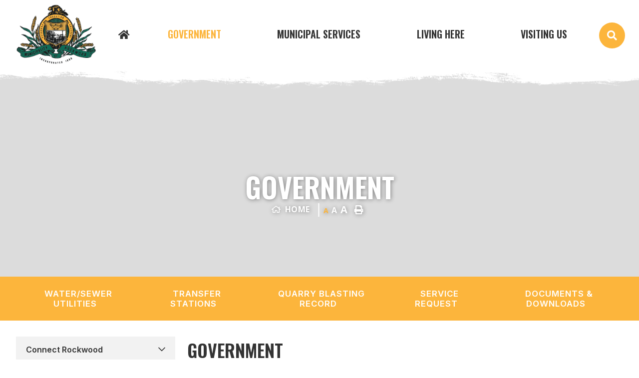

--- FILE ---
content_type: text/html; charset=utf-8
request_url: https://www.rockwood.ca/p/government
body_size: 14457
content:
<!doctype html>
<html lang="en">
<head>
    <meta charset="utf-8">
    <meta name="viewport" content="width=device-width, initial-scale=1, shrink-to-fit=no">
    
    <meta name="description" content="">
    <meta name="keywords" content="">
    <meta name="author" content="Demo Website">
        <meta property="og:locale" content="en_US" ><meta property="og:url" content="https://www.rockwood.ca/p/government" ><meta property="og:type" content="article" ><meta property="og:title" content="Government" ><meta property="og:description" content="Welcome to the Municipal Website for the Rural Municipality of Rockwood. In an effort to enhance communication amoung all residents and their local government we have produced this site.&nbsp;Feel free to search through the local government information by clicking through the links.&nbsp;Additional information can be accessed by contacting the municipal office during regular business hours, and do not hesitate to let us know if there is new information that you think should be on our site." ><meta name="twitter:card" content="summary_large_image" ><meta name="twitter:title" content="Government" ><meta name="twitter:description" content="Welcome to the Municipal Website for the Rural Municipality of Rockwood. In an effort to enhance communication amoung all residents and their local government we have produced this site.&nbsp;Feel free to search through the local government information by clicking through the links.&nbsp;Additional information can be accessed by contacting the municipal office during regular business hours, and do not hesitate to let us know if there is new information that you think should be on our site.">

    <!-- Google Fonts -->
	<link rel="preconnect" href="https://fonts.gstatic.com">
	<link href="https://fonts.googleapis.com/css2?family=Open+Sans:wght@300;400;600;700;800&display=swap" rel="stylesheet"> 
    <link rel="stylesheet" href="/Content/css/bootstrap.min.css">
    <link rel="stylesheet" href="/Content/css/all.min.css">
    <link rel="stylesheet" href="/Content/css/weather-icons.min.css">
    <link rel="stylesheet" href="/Content/css/weather-icons-wind.min.css">
	<link rel="stylesheet" href="/Content/css/owl.carousel.min.css">
    <link rel="shortcut icon" href="/favicon.ico" type="image/x-icon">
    <link href="/Content/css/main.css" rel="stylesheet"/>
<link href="/Content/css/print.css" rel="stylesheet"/>

    <link rel="stylesheet" href="/Content/froala_editor.min.css">
    <link rel="stylesheet" href="/Content/froala_style-custom.css">
	<link
    
    <link rel="stylesheet" href="/Content/form-render.min.css" />
    <link rel="stylesheet" href="/Content/plugins.css" />
    <link rel="stylesheet" href="/Content/calendar.css" />
    <link rel="stylesheet" href="/Content/fancybox/jquery.fancybox.css">
    <link rel="stylesheet" href="/Content/gallery.css">
    <!--[if lt IE 9]>
        <script src="/Scripts/html5shiv.js"></script>
        <link rel="stylesheet" href="/Content/gallery_ie.css">
        <![endif]-->

    <script src="/Scripts/modernizr-2.6.2.js"></script>

    <script src="https://ajax.googleapis.com/ajax/libs/jquery/1.12.4/jquery.min.js"></script>
    <title>RM of Rockwood - Government</title>

    <script>
        var ie = (function () {
            var undef, v = 3, div = document.createElement('div');

            while (
                div.innerHTML = '<!--[if gt IE ' + (++v) + ']><i></i><![endif]-->',
                div.getElementsByTagName('i')[0]
            );

            return v > 4 ? v : undef;
        }());
        if (ie < 10) {
            window.location = 'rockwood.ca/unsupported.html';
        }
    </script>
</head>
<body>
    <div accesskey="0" class="skipToContent" aria-labelledby="skipToContent" role="region">
        <h2 id="skipToContent">Skip To Content</h2>
        <ol class="skipLinks">
            <li><a href="#headerTop" class="stcLink" accesskey="1" title="Information about French River">Information like Address, Phone, and Email Address</a></li>
            <li><a href="#desktopNav" class="stcLink" accesskey="2" title="Primary Site Navigation">Main Navigation</a></li>
            <li><a href="#quickLinks" class="stcLink" accesskey="3" title="Choose from the selection from the lists for quick information">Quick Links</a></li>
            <li><a href="#search-txt" class="stcLink" accesskey="4" title="Cant find what you are looking for? Search here">Search The Website</a></li>
            <li><a href="#main" class="stcLink" accesskey="5" title="Skip and read the main content of the site">Main Content</a></li>
            <li><a href="#footerTop" class="stcLink" accesskey="6" title="Vote Now!">What's your view?</a></li>
            <li><a href="#downloadOurApp" class="stcLink" accesskey="7" title="Download Mobile App For French River">Download The Mobile App</a></li>
            <li><a href="#getInTouch" class="stcLink" accesskey="8" title="Company Information and Location">Get More Information</a></li>
            <li><a href="#btnRegister" class="stcLink" accesskey="9" title="Click here to register to our Electronic Newsletter">Register to our Enews</a></li>
        </ol>
    </div>

    <header class="masterHeader" role="banner">
        

       

        <div class="headerBottom cf">
            <h1 class="siteLogo"><a href="/" title="Welcome to RM of Rockwood - Government">Municipality of French River</a></h1>
			<a class="idLiketoSearchBTN liketo-mobile menuonehovercolor desktop-ilt" href="javascript:void(0);" data-toggle="modal" data-target="#idLiketoSearchModal" data-liketo="/Home/GetIdLikeToList"><span><i class="fas fa-search"></i></span></a>
            <button class="menuIcon" aria-label="Menu"><span>Menu</span></button>
            
    
<nav role="navigation">
  <h2 class="hideMe">Main Navigation</h2>
  <button class="closeNav"> <span class="hideMe">Menu</span> <i aria-hidden class="far fa-times" title="Close Navigation"></i> <span class="sr-only">Close Navigation</span>  </button>
  <div id="desktopNav" class="desktopNav">
    <ul class="mainMenu row cf">
      <li class="home_menu"><a class="home menuonehovercolor" href="/" title="Go to home"><span><i class="fas fa-home"></i></span></a></li>

      <li class="selected">  <a href="/p/government" title="Click to view Government" class="menuonehovercolor ">       Government </a>             <div class="navContainer">
        <div class="topNavContainer">
          <div class="container">
            <div class="row m-0">
              <div class="col-sm-11 mx-auto">
                <div class="row m-0">
                  <div class="col-3 subMain">
                    <ul class="subMainMenu cf">


<li class=" hasChild">
        <a href="/p/connect-rockwood" title="Click to view Connect Rockwood">
           <span class="subMainMenuLine"> Connect Rockwood</span>
            
            <span class="lineSP"></span>
        </a>
            <ul id="subMainMenuIcon0-0" class="subSubMainMenu cf" >
                <li class="">
                        <a href="/p/register-for-connect-" title="Click to view Register for Connect!"><i class="far fa-chevron-double-right"></i> Register for Connect!</a>
                </li>
                <li class="">
                        <a href="/p/changing-account-settings" title="Click to view Changing Account Settings"><i class="far fa-chevron-double-right"></i> Changing Account Settings</a>
                </li>
                    </ul><!-- End of ul.subSubMainMenu -->
</li>


<li class=" hasChild">
        <a href="/p/administration" title="Click to view Administration">
           <span class="subMainMenuLine"> Administration</span>
            
            <span class="lineSP"></span>
        </a>
            <ul id="subMainMenuIcon0-3" class="subSubMainMenu cf" >
                <li class="">
                        <a href="/p/online-banking-options" title="Click to view Online Banking Options"><i class="far fa-chevron-double-right"></i> Online Banking Options</a>
                </li>
                    </ul><!-- End of ul.subSubMainMenu -->
</li>


<li class=" ">
        <a href="/p/minutes-and-agendas" title="Click to view Minutes and Agendas">
           <span class="subMainMenuLine"> Minutes and Agendas</span>
            
            <span class="lineSP"></span>
        </a>
    </li>
                    </ul>
                    <!-- End of ul.subMainMenu --> 
                  </div>
                  <div class="col-3 subMain">
                    <ul class="subMainMenu cf">


<li class=" ">
        <a href="/p/rockwood-municipal-council" title="Click to view Rockwood Municipal Council">
           <span class="subMainMenuLine"> Rockwood Municipal Council</span>
            
            <span class="lineSP"></span>
        </a>
    </li>


<li class=" ">
        <a href="/p/property-tax" title="Click to view Property Tax">
           <span class="subMainMenuLine"> Property Tax</span>
            
            <span class="lineSP"></span>
        </a>
    </li>


<li class=" hasChild">
        <a href="/p/documents-downloads" title="Click to view Documents &amp; Downloads">
           <span class="subMainMenuLine"> Documents &amp; Downloads</span>
            
            <span class="lineSP"></span>
        </a>
            <ul id="subMainMenuIcon0-7" class="subSubMainMenu cf" >
                <li class="">
                        <a href="/p/rockwood-quarry-blasting-record" title="Click to view Rockwood Quarry Blasting Record"><i class="far fa-chevron-double-right"></i> Rockwood Quarry Blasting Record</a>
                </li>
                    </ul><!-- End of ul.subSubMainMenu -->
</li>
                    </ul>
                    <!-- End of ul.subMainMenu --> 
                  </div>
                  <div class="col-3 subMain">
                    <ul class="subMainMenu cf">


<li class=" ">
        <a href="/p/committees-and-boards" title="Click to view Committees and Boards">
           <span class="subMainMenuLine"> Committees and Boards</span>
            
            <span class="lineSP"></span>
        </a>
    </li>


<li class=" ">
        <a href="/p/property-assessment" title="Click to view Property Assessment">
           <span class="subMainMenuLine"> Property Assessment</span>
            
            <span class="lineSP"></span>
        </a>
    </li>


<li class=" ">
        <a href="/p/service-requests" title="Click to view Service Requests">
           <span class="subMainMenuLine"> Service Requests</span>
            
            <span class="lineSP"></span>
        </a>
    </li>
                    </ul>
                    <!-- End of ul.subMainMenu --> 
                  </div>
				  <div class="col-3 subMain">
					  	<div class="menu-image menu-img-1">
					  	</div>
					  					  					  					  				  </div>
                </div>
              </div>
              <!-- End of .col-sm --> 
            </div>
            
            <!-- .row --> 
          </div>
          <!-- End of .topNavContainer -->
        </div>
        <div class="bottomNavContainer">
			<div class="container">
				<a href="/p/government" title="Click here for more Government"><span>More Government</span></a>
			</div><!-- End of .container -->
		</div><!-- End of. bottomNavContainer -->
      </div>
      <!-- End of .navContainer --> 
 </li>
      <li class="">  <a href="/p/municipal-services-1" title="Click to view Municipal Services" class="menuonehovercolor ">       Municipal Services </a>             <div class="navContainer">
        <div class="topNavContainer">
          <div class="container">
            <div class="row m-0">
              <div class="col-sm-11 mx-auto">
                <div class="row m-0">
                  <div class="col-3 subMain">
                    <ul class="subMainMenu cf">


<li class=" hasChild">
        <a href="/p/transportation-department" title="Click to view Transportation Department">
           <span class="subMainMenuLine"> Transportation Department</span>
            
            <span class="lineSP"></span>
        </a>
            <ul id="subMainMenuIcon0-0" class="subSubMainMenu cf" >
                <li class="">
                        <a href="/p/dust-control-application-2024" title="Click to view Dust Control Application 2025"><i class="far fa-chevron-double-right"></i> Dust Control Application 2025</a>
                </li>
                <li class="">
                        <a href="/p/dust-control" title="Click to view Dust Control"><i class="far fa-chevron-double-right"></i> Dust Control</a>
                </li>
                    </ul><!-- End of ul.subSubMainMenu -->
</li>


<li class=" ">
        <a href="/p/south-interlake-planning-district" title="Click to view South Interlake Planning District">
           <span class="subMainMenuLine"> South Interlake Planning District</span>
            
            <span class="lineSP"></span>
        </a>
    </li>


<li class=" hasChild">
        <a href="/p/emergency-services" title="Click to view Emergency Services">
           <span class="subMainMenuLine"> Emergency Services</span>
            
            <span class="lineSP"></span>
        </a>
            <ul id="subMainMenuIcon0-6" class="subSubMainMenu cf" >
                <li class="">
                        <a href="/p/rockwood-fire-departments" title="Click to view Rockwood Fire Departments"><i class="far fa-chevron-double-right"></i> Rockwood Fire Departments</a>
                </li>
                <li class="">
                        <a href="/p/teulon-rockwood-fire-department" title="Click to view Teulon-Rockwood Fire Department"><i class="far fa-chevron-double-right"></i> Teulon-Rockwood Fire Department</a>
                </li>
                <li class="">
                        <a href="/p/stonewall-rockwood-fire-department" title="Click to view Stonewall-Rockwood Fire Department"><i class="far fa-chevron-double-right"></i> Stonewall-Rockwood Fire Department</a>
                </li>
                <li class="">
                        <a href="/p/stony-mountain-rockwood-fire-department" title="Click to view Stony Mountain Rockwood Fire Department"><i class="far fa-chevron-double-right"></i> Stony Mountain Rockwood Fire Department</a>
                </li>
                    </ul><!-- End of ul.subSubMainMenu -->
</li>
                    </ul>
                    <!-- End of ul.subMainMenu --> 
                  </div>
                  <div class="col-3 subMain">
                    <ul class="subMainMenu cf">


<li class=" ">
        <a href="/p/curbside-waste-collection" title="Click to view Curbside Waste &amp; Recycling Collection">
           <span class="subMainMenuLine"> Curbside Waste &amp; Recycling Collection</span>
            
            <span class="lineSP"></span>
        </a>
    </li>


<li class=" hasChild">
        <a href="/p/sewer-and-water-utilities" title="Click to view Sewer and Water Utilities">
           <span class="subMainMenuLine"> Sewer and Water Utilities</span>
            
            <span class="lineSP"></span>
        </a>
            <ul id="subMainMenuIcon0-4" class="subSubMainMenu cf" >
                <li class="">
                        <a href="/p/stony-mountain-drinking-water-reports" title="Click to view Stony Mountain Drinking Water reports"><i class="far fa-chevron-double-right"></i> Stony Mountain Drinking Water reports</a>
                </li>
                    </ul><!-- End of ul.subSubMainMenu -->
</li>
                    </ul>
                    <!-- End of ul.subMainMenu --> 
                  </div>
                  <div class="col-3 subMain">
                    <ul class="subMainMenu cf">


<li class=" ">
        <a href="/p/waste-disposal-1" title="Click to view Waste Transfer Stations and Waste Disposal Grounds">
           <span class="subMainMenuLine"> Waste Transfer Stations and Waste Disposal Grounds</span>
            
            <span class="lineSP"></span>
        </a>
    </li>


<li class=" hasChild">
        <a href="/p/protective-services" title="Click to view Protective Services">
           <span class="subMainMenuLine"> Protective Services</span>
            
            <span class="lineSP"></span>
        </a>
            <ul id="subMainMenuIcon0-5" class="subSubMainMenu cf" >
                <li class="">
                        <a href="/p/emergency-preparedness" title="Click to view Emergency Preparedness"><i class="far fa-chevron-double-right"></i> Emergency Preparedness</a>
                </li>
                    </ul><!-- End of ul.subSubMainMenu -->
</li>
                    </ul>
                    <!-- End of ul.subMainMenu --> 
                  </div>
				  <div class="col-3 subMain">
					  					  					  					  				  </div>
                </div>
              </div>
              <!-- End of .col-sm --> 
            </div>
            
            <!-- .row --> 
          </div>
          <!-- End of .topNavContainer -->
        </div>
        <div class="bottomNavContainer">
			<div class="container">
				<a href="/p/municipal-services-1" title="Click here for more Municipal Services"><span>More Municipal Services</span></a>
			</div><!-- End of .container -->
		</div><!-- End of. bottomNavContainer -->
      </div>
      <!-- End of .navContainer --> 
 </li>
      <li class="">  <a href="/p/living-here" title="Click to view Living Here" class="menuonehovercolor ">       Living Here </a>             <div class="navContainer">
        <div class="topNavContainer">
          <div class="container">
            <div class="row m-0">
              <div class="col-sm-11 mx-auto">
                <div class="row m-0">
                  <div class="col-3 subMain">
                    <ul class="subMainMenu cf">


<li class=" hasChild">
        <a href="/p/local-notices" title="Click to view Local Notices">
           <span class="subMainMenuLine"> Local Notices</span>
            
            <span class="lineSP"></span>
        </a>
            <ul id="subMainMenuIcon0-0" class="subSubMainMenu cf" >
                <li class="">
                        <a href="/p/add-notice" title="Click to view Add a Notice"><i class="far fa-chevron-double-right"></i> Add a Notice</a>
                </li>
                    </ul><!-- End of ul.subSubMainMenu -->
</li>


<li class=" hasChild">
        <a href="/p/health-services" title="Click to view Health Services">
           <span class="subMainMenuLine"> Health Services</span>
            
            <span class="lineSP"></span>
        </a>
            <ul id="subMainMenuIcon0-3" class="subSubMainMenu cf" >
                <li class="">
                        <a href="/p/radon-information" title="Click to view Radon information"><i class="far fa-chevron-double-right"></i> Radon information</a>
                </li>
                    </ul><!-- End of ul.subSubMainMenu -->
</li>


<li class=" ">
        <a href="/p/report-street-light" title="Click to view Report Street Light">
           <span class="subMainMenuLine"> Report Street Light</span>
            
            <span class="lineSP"></span>
        </a>
    </li>


<li class=" ">
        <a href="/p/cemeteries" title="Click to view Cemeteries">
           <span class="subMainMenuLine"> Cemeteries</span>
            
            <span class="lineSP"></span>
        </a>
    </li>


<li class=" hasChild">
        <a href="/p/our-communities" title="Click to view Our Communities">
           <span class="subMainMenuLine"> Our Communities</span>
            
            <span class="lineSP"></span>
        </a>
            <ul id="subMainMenuIcon0-12" class="subSubMainMenu cf" >
                <li class="">
                        <a href="http://stonymountainmb.ca/" target="_blank" title="Click to view Stony Mountain"><i class="far fa-chevron-double-right"></i> Stony Mountain</a>
                </li>
                <li class="">
                        <a href="/p/komarno" title="Click to view The Community of Komarno"><i class="far fa-chevron-double-right"></i> The Community of Komarno</a>
                </li>
                <li class="">
                        <a href="/p/gunton" title="Click to view Gunton"><i class="far fa-chevron-double-right"></i> Gunton</a>
                </li>
                    </ul><!-- End of ul.subSubMainMenu -->
</li>
                    </ul>
                    <!-- End of ul.subMainMenu --> 
                  </div>
                  <div class="col-3 subMain">
                    <ul class="subMainMenu cf">


<li class=" hasChild">
        <a href="/p/upcoming-events" title="Click to view Upcoming Events">
           <span class="subMainMenuLine"> Upcoming Events</span>
            
            <span class="lineSP"></span>
        </a>
            <ul id="subMainMenuIcon0-1" class="subSubMainMenu cf" >
                <li class="">
                        <a href="/p/add-an-event" title="Click to view Add an Event"><i class="far fa-chevron-double-right"></i> Add an Event</a>
                </li>
                    </ul><!-- End of ul.subSubMainMenu -->
</li>


<li class=" ">
        <a href="/p/interlake-family-connections" title="Click to view Interlake Family Connections">
           <span class="subMainMenuLine"> Interlake Family Connections</span>
            
            <span class="lineSP"></span>
        </a>
    </li>


<li class=" ">
        <a href="/p/libraries" title="Click to view Libraries">
           <span class="subMainMenuLine"> Libraries</span>
            
            <span class="lineSP"></span>
        </a>
    </li>


<li class=" ">
        <a href="/p/places-of-worship" title="Click to view Places of Worship">
           <span class="subMainMenuLine"> Places of Worship</span>
            
            <span class="lineSP"></span>
        </a>
    </li>
                    </ul>
                    <!-- End of ul.subMainMenu --> 
                  </div>
                  <div class="col-3 subMain">
                    <ul class="subMainMenu cf">


<li class=" ">
        <a href="/p/townfolio" title="Click to view Community Data">
           <span class="subMainMenuLine"> Community Data</span>
            
            <span class="lineSP"></span>
        </a>
    </li>


<li class=" hasChild">
        <a href="/p/services-for-seniors" title="Click to view Services for Seniors">
           <span class="subMainMenuLine"> Services for Seniors</span>
            
            <span class="lineSP"></span>
        </a>
            <ul id="subMainMenuIcon0-5" class="subSubMainMenu cf" >
                <li class="">
                        <a href="/p/south-interlake-seniors-resource-council" title="Click to view South Interlake Seniors Resource Council"><i class="far fa-chevron-double-right"></i> South Interlake Seniors Resource Council</a>
                </li>
                <li class="">
                        <a href="/p/stonewall-and-area-mobility-services" title="Click to view Stonewall and Area Mobility Services"><i class="far fa-chevron-double-right"></i> Stonewall and Area Mobility Services</a>
                </li>
                <li class="">
                        <a href="/p/teulon-seniors-resource-council" title="Click to view Teulon Seniors Resource Council"><i class="far fa-chevron-double-right"></i> Teulon Seniors Resource Council</a>
                </li>
                <li class="">
                        <a href="/p/teulon-district-handi-van" title="Click to view Teulon &amp; District Handi-Van"><i class="far fa-chevron-double-right"></i> Teulon &amp; District Handi-Van</a>
                </li>
                    </ul><!-- End of ul.subSubMainMenu -->
</li>


<li class=" hasChild">
        <a href="/p/schools" title="Click to view Schools">
           <span class="subMainMenuLine"> Schools</span>
            
            <span class="lineSP"></span>
        </a>
            <ul id="subMainMenuIcon0-8" class="subSubMainMenu cf" >
                <li class="">
                        <a href="/p/daycare" title="Click to view Daycare"><i class="far fa-chevron-double-right"></i> Daycare</a>
                </li>
                    </ul><!-- End of ul.subSubMainMenu -->
</li>


<li class=" ">
        <a href="/p/employment" title="Click to view Employment and Volunteering in Rockwood">
           <span class="subMainMenuLine"> Employment and Volunteering in Rockwood</span>
            
            <span class="lineSP"></span>
        </a>
    </li>
                    </ul>
                    <!-- End of ul.subMainMenu --> 
                  </div>
				  <div class="col-3 subMain">
					  					  					  						  <div class="menu-image menu-img-4">
						  </div>
					  				  </div>
                </div>
              </div>
              <!-- End of .col-sm --> 
            </div>
            
            <!-- .row --> 
          </div>
          <!-- End of .topNavContainer -->
        </div>
        <div class="bottomNavContainer">
			<div class="container">
				<a href="/p/living-here" title="Click here for more Living Here"><span>More Living Here</span></a>
			</div><!-- End of .container -->
		</div><!-- End of. bottomNavContainer -->
      </div>
      <!-- End of .navContainer --> 
 </li>
      <li class="">  <a href="/p/visiting-us" title="Click to view Visiting Us" class="menuonehovercolor ">       Visiting Us </a>             <div class="navContainer">
        <div class="topNavContainer">
          <div class="container">
            <div class="row m-0">
              <div class="col-sm-11 mx-auto">
                <div class="row m-0">
                  <div class="col-3 subMain">
                    <ul class="subMainMenu cf">


<li class=" ">
        <a href="/p/history-of-rockwood" title="Click to view History of Rockwood">
           <span class="subMainMenuLine"> History of Rockwood</span>
            
            <span class="lineSP"></span>
        </a>
    </li>


<li class=" ">
        <a href="/p/south-interlake-rockwood-ag-society" title="Click to view South Interlake Rockwood Ag. Society">
           <span class="subMainMenuLine"> South Interlake Rockwood Ag. Society</span>
            
            <span class="lineSP"></span>
        </a>
    </li>


<li class=" ">
        <a href="/p/teulon-rodeo" title="Click to view Teulon Rodeo">
           <span class="subMainMenuLine"> Teulon Rodeo</span>
            
            <span class="lineSP"></span>
        </a>
    </li>


<li class=" hasChild">
        <a href="/p/markets-and-things-" title="Click to view Markets and Things ">
           <span class="subMainMenuLine"> Markets and Things </span>
            
            <span class="lineSP"></span>
        </a>
            <ul id="subMainMenuIcon0-9" class="subSubMainMenu cf" >
                <li class="">
                        <a href="/p/settlers-rails-and-trails" title="Click to view Settlers Rails and Trails"><i class="far fa-chevron-double-right"></i> Settlers Rails and Trails</a>
                </li>
                    </ul><!-- End of ul.subSubMainMenu -->
</li>


<li class=" ">
        <a href="https://www.stonewall.ca/p/quarry-park-heritage-arts-centre" target="_blank" title="Click to view Stonewall Quarry Park">
         <span class="subMainMenuLine">Stonewall Quarry Park</span>
            <span class="lineSP"></span>
        </a>
    </li>
                    </ul>
                    <!-- End of ul.subMainMenu --> 
                  </div>
                  <div class="col-3 subMain">
                    <ul class="subMainMenu cf">


<li class=" ">
        <a href="/p/ward-boundary-map" title="Click to view Ward Boundary Map">
           <span class="subMainMenuLine"> Ward Boundary Map</span>
            
            <span class="lineSP"></span>
        </a>
    </li>


<li class=" ">
        <a href="/p/green-acres-art-centre" title="Click to view Green Acres Art Centre">
           <span class="subMainMenuLine"> Green Acres Art Centre</span>
            
            <span class="lineSP"></span>
        </a>
    </li>


<li class=" hasChild">
        <a href="/p/accommodations" title="Click to view Accommodations">
           <span class="subMainMenuLine"> Accommodations</span>
            
            <span class="lineSP"></span>
        </a>
            <ul id="subMainMenuIcon0-7" class="subSubMainMenu cf" >
                <li class="">
                        <a href="/p/camping" title="Click to view Camping"><i class="far fa-chevron-double-right"></i> Camping</a>
                </li>
                    </ul><!-- End of ul.subSubMainMenu -->
</li>


<li class=" ">
        <a href="/p/parks" title="Click to view Parks">
           <span class="subMainMenuLine"> Parks</span>
            
            <span class="lineSP"></span>
        </a>
    </li>
                    </ul>
                    <!-- End of ul.subMainMenu --> 
                  </div>
                  <div class="col-3 subMain">
                    <ul class="subMainMenu cf">


<li class=" hasChild">
        <a href="/p/recreation" title="Click to view Recreation">
           <span class="subMainMenuLine"> Recreation</span>
            
            <span class="lineSP"></span>
        </a>
            <ul id="subMainMenuIcon0-2" class="subSubMainMenu cf" >
                <li class="">
                        <a href="/p/trails" title="Click to view Trails"><i class="far fa-chevron-double-right"></i> Trails</a>
                </li>
                <li class="">
                        <a href="/p/great-golf" title="Click to view Great Golf"><i class="far fa-chevron-double-right"></i> Great Golf</a>
                </li>
                <li class="">
                        <a href="/p/disc-golf-courses" title="Click to view Disc Golf Courses"><i class="far fa-chevron-double-right"></i> Disc Golf Courses</a>
                </li>
                <li class="">
                        <a href="/p/curling-rinks" title="Click to view Curling Rinks"><i class="far fa-chevron-double-right"></i> Curling Rinks</a>
                </li>
                            <li><a class="more-sub" href="/p/recreation" title="Click here for more Recreation"><span><i class="far fa-chevron-double-right"></i> More Recreation</span></a></li>
        </ul><!-- End of ul.subSubMainMenu -->
</li>


<li class=" ">
        <a href="/p/stony-mountain-goose-shoot-event" title="Click to view Stony Mountain Goose Shoot Event">
           <span class="subMainMenuLine"> Stony Mountain Goose Shoot Event</span>
            
            <span class="lineSP"></span>
        </a>
    </li>


<li class=" ">
        <a href="/p/festivals-events-and-more-" title="Click to view Festivals, events and more.">
           <span class="subMainMenuLine"> Festivals, events and more.</span>
            
            <span class="lineSP"></span>
        </a>
    </li>


<li class=" ">
        <a href="https://www.teulon.ca/p/teulon-rockwood-green-acres-park" target="_blank" title="Click to view Teulon-Rockwood Green Acres Park">
         <span class="subMainMenuLine">Teulon-Rockwood Green Acres Park</span>
            <span class="lineSP"></span>
        </a>
    </li>
                    </ul>
                    <!-- End of ul.subMainMenu --> 
                  </div>
				  <div class="col-3 subMain">
					  					  					  					  						  <div class="menu-image menu-img-5">
						  </div>
				  </div>
                </div>
              </div>
              <!-- End of .col-sm --> 
            </div>
            
            <!-- .row --> 
          </div>
          <!-- End of .topNavContainer -->
        </div>
        <div class="bottomNavContainer">
			<div class="container">
				<a href="/p/visiting-us" title="Click here for more Visiting Us"><span>More Visiting Us</span></a>
			</div><!-- End of .container -->
		</div><!-- End of. bottomNavContainer -->
      </div>
      <!-- End of .navContainer --> 
 </li>
      <li><a class="idLiketoSearchBTN menuonehovercolor desktop-ilt" href="javascript:void(0);" data-toggle="modal" data-target="#idLiketoSearchModal" data-liketo="/Home/GetIdLikeToList"><span><i class="fas fa-search"></i></span></a></li>
    </ul>
    <!-- End of ul.mainMenu --> 
  </div>
  <!-- End of .desktopNav -->
  <div class="mobileNav">
    <ul class="mainMenu">
      <li><a href="/" title="Go to home"><span>Home</span> </a></li>
      <li class="selected">  <a href="/p/government" title="Click to view Government">       Government </a>             <ul class="subMainMenu">
        <li class="">  <a href="/p/connect-rockwood" title="Click to view Connect Rockwood">         Connect Rockwood </a>                 <ul class="subSubMainMenu">
          <li class="">  <a href="/p/register-for-connect-" title="Click to view Register for Connect!">           Register for Connect! </a>  </li>
          <li class="">  <a href="/p/changing-account-settings" title="Click to view Changing Account Settings">           Changing Account Settings </a>  </li>
        </ul>
        <!-- End of ul.subSubMainMenu--> 
 </li>
        <li class="">  <a href="/p/rockwood-municipal-council" title="Click to view Rockwood Municipal Council">         Rockwood Municipal Council </a>          </li>
        <li class="">  <a href="/p/committees-and-boards" title="Click to view Committees and Boards">         Committees and Boards </a>          </li>
        <li class="">  <a href="/p/administration" title="Click to view Administration">         Administration </a>                 <ul class="subSubMainMenu">
          <li class="">  <a href="/p/online-banking-options" title="Click to view Online Banking Options">           Online Banking Options </a>  </li>
        </ul>
        <!-- End of ul.subSubMainMenu--> 
 </li>
        <li class="">  <a href="/p/property-tax" title="Click to view Property Tax">         Property Tax </a>          </li>
        <li class="">  <a href="/p/property-assessment" title="Click to view Property Assessment">         Property Assessment </a>          </li>
        <li class="">  <a href="/p/minutes-and-agendas" title="Click to view Minutes and Agendas">         Minutes and Agendas </a>          </li>
        <li class="">  <a href="/p/documents-downloads" title="Click to view Documents &amp; Downloads">         Documents &amp; Downloads </a>                 <ul class="subSubMainMenu">
          <li class="">  <a href="/p/rockwood-quarry-blasting-record" title="Click to view Rockwood Quarry Blasting Record">           Rockwood Quarry Blasting Record </a>  </li>
        </ul>
        <!-- End of ul.subSubMainMenu--> 
 </li>
        <li class="">  <a href="/p/service-requests" title="Click to view Service Requests">         Service Requests </a>          </li>
      </ul>
      <!-- End of ul.subMainMenu --> 
 </li>
      <li class="">  <a href="/p/municipal-services-1" title="Click to view Municipal Services">       Municipal Services </a>             <ul class="subMainMenu">
        <li class="">  <a href="/p/transportation-department" title="Click to view Transportation Department">         Transportation Department </a>                 <ul class="subSubMainMenu">
          <li class="">  <a href="/p/dust-control-application-2024" title="Click to view Dust Control Application 2025">           Dust Control Application 2025 </a>  </li>
          <li class="">  <a href="/p/dust-control" title="Click to view Dust Control">           Dust Control </a>  </li>
        </ul>
        <!-- End of ul.subSubMainMenu--> 
 </li>
        <li class="">  <a href="/p/curbside-waste-collection" title="Click to view Curbside Waste &amp; Recycling Collection">         Curbside Waste &amp; Recycling Collection </a>          </li>
        <li class="">  <a href="/p/waste-disposal-1" title="Click to view Waste Transfer Stations and Waste Disposal Grounds">         Waste Transfer Stations and Waste Disposal Grounds </a>          </li>
        <li class="">  <a href="/p/south-interlake-planning-district" title="Click to view South Interlake Planning District">         South Interlake Planning District </a>          </li>
        <li class="">  <a href="/p/sewer-and-water-utilities" title="Click to view Sewer and Water Utilities">         Sewer and Water Utilities </a>                 <ul class="subSubMainMenu">
          <li class="">  <a href="/p/stony-mountain-drinking-water-reports" title="Click to view Stony Mountain Drinking Water reports">           Stony Mountain Drinking Water reports </a>  </li>
        </ul>
        <!-- End of ul.subSubMainMenu--> 
 </li>
        <li class="">  <a href="/p/protective-services" title="Click to view Protective Services">         Protective Services </a>                 <ul class="subSubMainMenu">
          <li class="">  <a href="/p/emergency-preparedness" title="Click to view Emergency Preparedness">           Emergency Preparedness </a>  </li>
        </ul>
        <!-- End of ul.subSubMainMenu--> 
 </li>
        <li class="">  <a href="/p/emergency-services" title="Click to view Emergency Services">         Emergency Services </a>                 <ul class="subSubMainMenu">
          <li class="">  <a href="/p/rockwood-fire-departments" title="Click to view Rockwood Fire Departments">           Rockwood Fire Departments </a>  </li>
          <li class="">  <a href="/p/teulon-rockwood-fire-department" title="Click to view Teulon-Rockwood Fire Department">           Teulon-Rockwood Fire Department </a>  </li>
          <li class="">  <a href="/p/stonewall-rockwood-fire-department" title="Click to view Stonewall-Rockwood Fire Department">           Stonewall-Rockwood Fire Department </a>  </li>
          <li class="">  <a href="/p/stony-mountain-rockwood-fire-department" title="Click to view Stony Mountain Rockwood Fire Department">           Stony Mountain Rockwood Fire Department </a>  </li>
        </ul>
        <!-- End of ul.subSubMainMenu--> 
 </li>
      </ul>
      <!-- End of ul.subMainMenu --> 
 </li>
      <li class="">  <a href="/p/living-here" title="Click to view Living Here">       Living Here </a>             <ul class="subMainMenu">
        <li class="">  <a href="/p/local-notices" title="Click to view Local Notices">         Local Notices </a>                 <ul class="subSubMainMenu">
          <li class="">  <a href="/p/add-notice" title="Click to view Add a Notice">           Add a Notice </a>  </li>
        </ul>
        <!-- End of ul.subSubMainMenu--> 
 </li>
        <li class="">  <a href="/p/upcoming-events" title="Click to view Upcoming Events">         Upcoming Events </a>                 <ul class="subSubMainMenu">
          <li class="">  <a href="/p/add-an-event" title="Click to view Add an Event">           Add an Event </a>  </li>
        </ul>
        <!-- End of ul.subSubMainMenu--> 
 </li>
        <li class="">  <a href="/p/townfolio" title="Click to view Community Data">         Community Data </a>          </li>
        <li class="">  <a href="/p/health-services" title="Click to view Health Services">         Health Services </a>                 <ul class="subSubMainMenu">
          <li class="">  <a href="/p/radon-information" title="Click to view Radon information">           Radon information </a>  </li>
        </ul>
        <!-- End of ul.subSubMainMenu--> 
 </li>
        <li class="">  <a href="/p/interlake-family-connections" title="Click to view Interlake Family Connections">         Interlake Family Connections </a>          </li>
        <li class="">  <a href="/p/services-for-seniors" title="Click to view Services for Seniors">         Services for Seniors </a>                 <ul class="subSubMainMenu">
          <li class="">  <a href="/p/south-interlake-seniors-resource-council" title="Click to view South Interlake Seniors Resource Council">           South Interlake Seniors Resource Council </a>  </li>
          <li class="">  <a href="/p/stonewall-and-area-mobility-services" title="Click to view Stonewall and Area Mobility Services">           Stonewall and Area Mobility Services </a>  </li>
          <li class="">  <a href="/p/teulon-seniors-resource-council" title="Click to view Teulon Seniors Resource Council">           Teulon Seniors Resource Council </a>  </li>
          <li class="">  <a href="/p/teulon-district-handi-van" title="Click to view Teulon &amp; District Handi-Van">           Teulon &amp; District Handi-Van </a>  </li>
        </ul>
        <!-- End of ul.subSubMainMenu--> 
 </li>
        <li class="">  <a href="/p/report-street-light" title="Click to view Report Street Light">         Report Street Light </a>          </li>
        <li class="">  <a href="/p/libraries" title="Click to view Libraries">         Libraries </a>          </li>
        <li class="">  <a href="/p/schools" title="Click to view Schools">         Schools </a>                 <ul class="subSubMainMenu">
          <li class="">  <a href="/p/daycare" title="Click to view Daycare">           Daycare </a>  </li>
        </ul>
        <!-- End of ul.subSubMainMenu--> 
 </li>
        <li class="">  <a href="/p/cemeteries" title="Click to view Cemeteries">         Cemeteries </a>          </li>
        <li class="">  <a href="/p/places-of-worship" title="Click to view Places of Worship">         Places of Worship </a>          </li>
        <li class="">  <a href="/p/employment" title="Click to view Employment and Volunteering in Rockwood">         Employment and Volunteering in Rockwood </a>          </li>
        <li class="">  <a href="/p/our-communities" title="Click to view Our Communities">         Our Communities </a>                 <ul class="subSubMainMenu">
          <li class="">  <a href="http://stonymountainmb.ca/" target="_blank" title="Click to view Stony Mountain">           Stony Mountain </a>  </li>
          <li class="">  <a href="/p/komarno" title="Click to view The Community of Komarno">           The Community of Komarno </a>  </li>
          <li class="">  <a href="/p/gunton" title="Click to view Gunton">           Gunton </a>  </li>
        </ul>
        <!-- End of ul.subSubMainMenu--> 
 </li>
        <li class="">  <a href="/p/neighboring-municipal-communities-" title="Click to view Neighboring Municipal Communities ">         Neighboring Municipal Communities  </a>                 <ul class="subSubMainMenu">
          <li class="">  <a href="https://www.stonewall.ca/" target="_blank" title="Click to view Stonewall">           Stonewall </a>  </li>
          <li class="">  <a href="https://www.teulon.ca/" target="_blank" title="Click to view Teulon">           Teulon </a>  </li>
        </ul>
        <!-- End of ul.subSubMainMenu--> 
 </li>
        <li class="">  <a href="/p/stony-mountain-corrections-podcast" title="Click to view Stony Mountain Corrections Podcast">         Stony Mountain Corrections Podcast </a>          </li>
      </ul>
      <!-- End of ul.subMainMenu --> 
 </li>
      <li class="">  <a href="/p/visiting-us" title="Click to view Visiting Us">       Visiting Us </a>             <ul class="subMainMenu">
        <li class="">  <a href="/p/history-of-rockwood" title="Click to view History of Rockwood">         History of Rockwood </a>          </li>
        <li class="">  <a href="/p/ward-boundary-map" title="Click to view Ward Boundary Map">         Ward Boundary Map </a>          </li>
        <li class="">  <a href="/p/recreation" title="Click to view Recreation">         Recreation </a>                 <ul class="subSubMainMenu">
          <li class="">  <a href="/p/trails" title="Click to view Trails">           Trails </a>  </li>
          <li class="">  <a href="/p/great-golf" title="Click to view Great Golf">           Great Golf </a>  </li>
          <li class="">  <a href="/p/disc-golf-courses" title="Click to view Disc Golf Courses">           Disc Golf Courses </a>  </li>
          <li class="">  <a href="/p/curling-rinks" title="Click to view Curling Rinks">           Curling Rinks </a>  </li>
          <li class="">  <a href="/p/recreation-centres" title="Click to view Recreation Centres">           Recreation Centres </a>  </li>
        </ul>
        <!-- End of ul.subSubMainMenu--> 
 </li>
        <li class="">  <a href="/p/south-interlake-rockwood-ag-society" title="Click to view South Interlake Rockwood Ag. Society">         South Interlake Rockwood Ag. Society </a>          </li>
        <li class="">  <a href="/p/green-acres-art-centre" title="Click to view Green Acres Art Centre">         Green Acres Art Centre </a>          </li>
        <li class="">  <a href="/p/stony-mountain-goose-shoot-event" title="Click to view Stony Mountain Goose Shoot Event">         Stony Mountain Goose Shoot Event </a>          </li>
        <li class="">  <a href="/p/teulon-rodeo" title="Click to view Teulon Rodeo">         Teulon Rodeo </a>          </li>
        <li class="">  <a href="/p/accommodations" title="Click to view Accommodations">         Accommodations </a>                 <ul class="subSubMainMenu">
          <li class="">  <a href="/p/camping" title="Click to view Camping">           Camping </a>  </li>
        </ul>
        <!-- End of ul.subSubMainMenu--> 
 </li>
        <li class="">  <a href="/p/festivals-events-and-more-" title="Click to view Festivals, events and more.">         Festivals, events and more. </a>          </li>
        <li class="">  <a href="/p/markets-and-things-" title="Click to view Markets and Things ">         Markets and Things  </a>                 <ul class="subSubMainMenu">
          <li class="">  <a href="/p/settlers-rails-and-trails" title="Click to view Settlers Rails and Trails">           Settlers Rails and Trails </a>  </li>
        </ul>
        <!-- End of ul.subSubMainMenu--> 
 </li>
        <li class="">  <a href="/p/parks" title="Click to view Parks">         Parks </a>          </li>
        <li class="">  <a href="https://www.teulon.ca/p/teulon-rockwood-green-acres-park" target="_blank" title="Click to view Teulon-Rockwood Green Acres Park">         Teulon-Rockwood Green Acres Park </a>          </li>
        <li class="">  <a href="https://www.stonewall.ca/p/quarry-park-heritage-arts-centre" target="_blank" title="Click to view Stonewall Quarry Park">         Stonewall Quarry Park </a>          </li>
        <li class="">  <a href="/p/oak-hammock-marsh" title="Click to view Oak Hammock Marsh">         Oak Hammock Marsh </a>          </li>
        <li class="">  <a href="/p/prairie-dog-central" title="Click to view Prairie Dog Central">         Prairie Dog Central </a>                 <ul class="subSubMainMenu">
          <li class="">  <a href="/p/grosse-isle-heritage-site-" title="Click to view Grosse Isle Heritage Site ">           Grosse Isle Heritage Site  </a>  </li>
        </ul>
        <!-- End of ul.subSubMainMenu--> 
 </li>
      </ul>
      <!-- End of ul.subMainMenu --> 
 </li>
    </ul>
    <!-- End of ul.mainMenu --> 
  </div>
  <!-- End of .mobileNav --> 
</nav>
<!-- End of nav -->

        </div>
    </header>

   

    


    
    


<div class="categoryTitle">
    <div class="breadCrumbupper">
          <span class="catTitleCont">
            Government
        </span>
        <header class="headerContent cf">
            

<div class="toolBox cf">
	<h3 class="hideMe">Main content of the website</h3>
	
    <ol class="breadCrumb cf">
		<li><a class="breadcrumbHome" href="/" title="Click here to go home"><span class="">Home</span></a></li>
		
	</ol><!-- End of ol.breadCrumb -->

    <ul class="textResizer cf">
        <li><a href="#" class="small-text" title="Click here to make the text size normal">A</a></li>
        <li><a href="#" class="medium-text" title="Click here to make the text size medium">A</a></li>
        <li><a href="#" class="large-text" title="Click here to make the text size larger">A</a></li>
        <li><button class="btnPrint" title="Print this content" onclick="window.print();return false;"><span class="hideMe">Print</span></button></li>
    </ul><!-- End of ul.textResizer -->

    
</div><!-- End of .toolBox -->
        </header>
     </div>
	<div id="quickLinks" class="quickLinks">
        <h2 class="hideMe">Quick Links</h2>
        <div class="container">
	<div class="qlContainer">
			<a href="https://www.rockwood.ca/p/sewer-and-water-utilities" title="Click here to read more about Water/Sewer Utilities"><i class="fa"></i> <span>Water/Sewer Utilities</span></a>
			<a href="https://www.rockwood.ca/p/waste-disposal-1" title="Click here to read more about Transfer Stations"><i class="fa"></i> <span>Transfer Stations</span></a>
			<a href="/p/rockwood-quarry-blasting-record" title="Click here to read more about Quarry Blasting Record"><i class="fa"></i> <span>Quarry Blasting Record</span></a>
			<a href="https://www.rockwood.ca/p/service-requests" title="Click here to read more about Service Request"><i class="fa"></i> <span>Service Request</span></a>
			<a href="https://www.rockwood.ca/p/documents-downloads" title="Click here to read more about Documents &amp; Downloads"><i class="fa"></i> <span>Documents &amp; Downloads</span></a>
	</div><!-- End of .qlContainer -->
	<div class="mobile-ql">
		<div class="qlContainer">
				<a href="https://www.rockwood.ca/p/sewer-and-water-utilities" title="Click here to read more about Water/Sewer Utilities"><i class="fa"></i> <span>Water/Sewer Utilities</span></a>
				<a href="https://www.rockwood.ca/p/waste-disposal-1" title="Click here to read more about Transfer Stations"><i class="fa"></i> <span>Transfer Stations</span></a>
				<a href="/p/rockwood-quarry-blasting-record" title="Click here to read more about Quarry Blasting Record"><i class="fa"></i> <span>Quarry Blasting Record</span></a>
				<a href="https://www.rockwood.ca/p/service-requests" title="Click here to read more about Service Request"><i class="fa"></i> <span>Service Request</span></a>
				<a href="https://www.rockwood.ca/p/documents-downloads" title="Click here to read more about Documents &amp; Downloads"><i class="fa"></i> <span>Documents &amp; Downloads</span></a>
		</div><!-- End of .qlContainer -->
		<div class="ql-open-bar">
			<span><i class="far fa-link"></i> Popular Links</span>
		</div>
	</div>
</div>
    </div>
</div>

<section class="mainContainer" aria-label="This is the main content of the website">
    <div class="container">
        <div class="row">
<aside role="complementary" class="col-sm">
	<img src="../../Content/images/beaver.png" alt="Beaver Graphic" class="beaver-img">
    <h2 class="hideMe">Navigate thru all the sub categories of the website</h2>

    <button class="sideMenuNav" aria-label="Site Menu"><span>Menu</span></button>

    <ul class="sideMenu cf">
            <li class="">
                    <a href="/p/connect-rockwood" title="Click here to read more about the Connect Rockwood">Connect Rockwood</a>

                    <button role="button" class="moreOption" aria-label="More Options"><span>More Option</span></button>
                    <ul class="subSideMenu">
                            <li class="">
                                    <a href="/p/register-for-connect-" title="Click here to read more about the Register for Connect!">Register for Connect!</a>
                            </li>
                            <li class="">
                                    <a href="/p/changing-account-settings" title="Click here to read more about the Changing Account Settings">Changing Account Settings</a>
                            </li>
                    </ul><!-- End of ul.subSideMenu -->
            </li>
            <li class="">
                    <a href="/p/rockwood-municipal-council" title="Click here to read more about the Rockwood Municipal Council">Rockwood Municipal Council</a>

            </li>
            <li class="">
                    <a href="/p/committees-and-boards" title="Click here to read more about the Committees and Boards">Committees and Boards</a>

            </li>
            <li class="">
                    <a href="/p/administration" title="Click here to read more about the Administration">Administration</a>

                    <button role="button" class="moreOption" aria-label="More Options"><span>More Option</span></button>
                    <ul class="subSideMenu">
                            <li class="">
                                    <a href="/p/online-banking-options" title="Click here to read more about the Online Banking Options">Online Banking Options</a>
                            </li>
                    </ul><!-- End of ul.subSideMenu -->
            </li>
            <li class="">
                    <a href="/p/property-tax" title="Click here to read more about the Property Tax">Property Tax</a>

            </li>
            <li class="">
                    <a href="/p/property-assessment" title="Click here to read more about the Property Assessment">Property Assessment</a>

            </li>
            <li class="">
                    <a href="/p/minutes-and-agendas" title="Click here to read more about the Minutes and Agendas">Minutes and Agendas</a>

            </li>
            <li class="">
                    <a href="/p/documents-downloads" title="Click here to read more about the Documents &amp; Downloads">Documents &amp; Downloads</a>

                    <button role="button" class="moreOption" aria-label="More Options"><span>More Option</span></button>
                    <ul class="subSideMenu">
                            <li class="">
                                    <a href="/p/rockwood-quarry-blasting-record" title="Click here to read more about the Rockwood Quarry Blasting Record">Rockwood Quarry Blasting Record</a>
                            </li>
                    </ul><!-- End of ul.subSideMenu -->
            </li>
            <li class="">
                    <a href="/p/service-requests" title="Click here to read more about the Service Requests">Service Requests</a>

            </li>
    </ul><!-- End of ul.sideMenu -->

	
</aside><!-- End of .col-sm -->
            <main id="main" role="main" class="col-sm">
                <h4 class="pageTitle">Government</h4>

                <article role="article" class="articlePost cf">
<div><span style="font-weight: bold;"><img src="https://rockwood2021.municipalwebsites.ca/ckfinder/connector?command=Proxy&amp;lang=en&amp;type=Files&amp;currentFolder=%2Fimages%2F&amp;hash=c245c263ce0eced480effe66bbede6b4d46c15ae&amp;fileName=rmOffice.jpg" alt="RM of Rockwood Office" style="width: 350px; height: 285px; padding: 5px; border: 1px solid rgb(221, 221, 221); box-shadow: rgba(0, 0, 0, 0.5) 0px 15px 10px -10px;" border="0" class="fr-fir fr-dii">Welcome</span> to the Municipal Website for the Rural Municipality of Rockwood. In an effort to enhance communication amoung all residents and their local government we have produced this site.&nbsp;</div><div><br></div><div>Feel free to search through the local government information by clicking through the links.&nbsp;</div><div><br></div><div>Additional information can be accessed by contacting the municipal office during regular business hours, and do not hesitate to let us know if there is new information that you think should be on our site.</div>                                                                            </article><!-- End of .articlePost -->
            </main><!-- End of .col-sm -->
        </div><!-- End of .row-->
    </div><!-- End of .container -->
</section><!-- End of .mainContainer -->




    
    <footer role="contentinfo">
	
	<div class="FooterTop">
		<div class="ft-halfBG">
		</div>
		<div class="container">
			<div id="highlightContainer" class="highlightContainer">
				<h2>I'm Looking For...</h2>
				<div class="row">
            <div class="col-3">
                <h3><i class="fa"></i> Garbage &amp; Recycling</h3>
                
                <ul>
                        <li>
							<a href="https://www.rockwood.ca/p/waste-disposal-1" target="_blank" title="Waste Disposal - .


">Waste Disposal</a>
                        </li>
                        <li>
							<a href="https://simplyrecycle.ca/recyclepedia/" target="_blank" title="Recyclepedia - .">Recyclepedia</a>
                        </li>
                        <li>
							<a href="https://recycleeverywhere.ca/" target="_blank" title="Recycle Everywhere! - .">Recycle Everywhere!</a>
                        </li>
                </ul>

            </div>
            <div class="col-3">
                <h3><i class="fa"></i> Municipal Government</h3>
                
                <ul>
                        <li>
							<a href="/p/rockwood-municipal-council" target="_blank" title="Rockwood Council - Council">Rockwood Council</a>
                        </li>
                        <li>
							<a href="p/minutes-and-agendas" target="_blank" title="Rockwood Council Minutes - .minutes">Rockwood Council Minutes</a>
                        </li>
                        <li>
							<a href="/p/administration" target="_blank" title="Administration - admin">Administration</a>
                        </li>
                </ul>

            </div>
            <div class="col-3">
                <h3><i class="fa"></i> Municipal Services</h3>
                
                <ul>
                        <li>
							<a href="https://www.rockwood.ca/p/transportation-department" target="_blank" title="Driveways / Approaches - .">Driveways / Approaches</a>
                        </li>
                        <li>
							<a href="https://www.rockwood.ca/p/by-law-and-animal-control" target="_blank" title="Animal Control - .">Animal Control</a>
                        </li>
                        <li>
							<a href="https://www.rockwood.ca/p/sewer-and-water-utilities" target="_blank" title="Water / Sewer Utilities  - .">Water / Sewer Utilities </a>
                        </li>
                </ul>

            </div>
            <div class="col-3">
                <h3><i class="fa"></i> Rockwood Tourism</h3>
                
                <ul>
                        <li>
							<a href="https://interlaketourism.com/news_articles/new-our-digital-travel-guide/" target="_blank" title="Tourism in Rockwood  - .">Tourism in Rockwood </a>
                        </li>
                        <li>
							<a href="/p/parks" target="_blank" title="Parks - Parks">Parks</a>
                        </li>
                        <li>
							<a href="/p/recreation" target="_blank" title="Recreation - rec">Recreation</a>
                        </li>
                </ul>

            </div>
</div>


			</div>
			<div class="owl-carousel logo-carousel owl-theme">
				<div class="slider-img s-img-1">
					<img src="../../Content/images/AffiliatedOrganizations.png" alt="Affiliated Organizations logo">
				</div>
				<div class="slider-img s-img-2">
					<a href="https://fcm.ca"><img src="../../Content/images/FCM.png" alt="FCM logo"></a>
				</div>
				<div class="slider-img s-img-3">
					<a href="https://agefriendlymanitoba.com"><img src="../../Content/images/AgeFriendly.png" alt="Age Friendly Manitoba logo"></a>
				</div>
				<div class="slider-img s-img-4">
					<a href="https://interlaketourism.com/"><img src="../../Content/images/InterlakeTourism.png" alt="Interlate Tourism logo"></a>
				</div>
				<div class="slider-img s-img-5">
					<a href="https://sirlibrary.com/"><img src="../../Content/images/SIRL.png" alt="South Interlake Regional Library logo"></a>
				</div>
				<div class="slider-img s-img-6">
					<a href="https://greenactioncentre.ca/"><img src="../../Content/images/GoManitoba.png" alt="Go Manitoba logo"></a>
				</div>
				<div class="slider-img s-img-7">
					<a href="https://www.sipd.ca/"><img src="../../Content/images/SIP.png" alt="South Interlate Planning logo"></a>
				</div>
			</div>
		</div>
	</div>
	<div class="FooterMiddle">
		<div class="footer-img1"><img src="../../Content/images/farmer-illustration.png" alt="farmer image"> </div>
		<div class="footer-img2"><img src="../../Content/images/tractor-illustration.png" alt="tractor image"> </div>
		<div class="container">
			<div class="row">
				<div class="col-sm">
					<img src="../../Content/images/logo.png" alt="Rockwood logo" class="footer-logo">
				</div>
				<div class="col-sm">
					<h2>Get In Touch</h2>
					<a id="getInTouch" href="https://www.google.ca/maps/place/285+Main+St,+Stonewall,+MB+R0C+2Z0/@50.1367143,-97.3292164,17z/data=!3m1!4b1!4m5!3m4!1s0x52ea3fed5e6d291b:0xd654fcfec1d778fc!8m2!3d50.1367109!4d-97.3270277" 
					   title="Our office is located here 285 Main Street P.O Box 902 Stonewall, MB R0C 2Z0" target="_blank">
						<span>285 Main Street P.O Box 902</br>Stonewall, MB R0C 2Z0</span></a>
					<a href="tel:+1(204) 467-2272" title="Contact us at (204) 467-2272"><i class="fas fa-phone"></i> <span>(204) 467-2272</span></a>
					<a href="mailto:info@rockwood.ca" title="Email us at info@rockwood.ca"><i class="fas fa-envelope"></i> <span>info@rockwood.ca</span></a>
					<a class="officeHoursBTN" data-toggle="modal" data-target="#officeHoursModal"><i class="fas fa-clock"></i> <span>Mon-Fri: 8:30 a.m. - 4:30</span></a>  
				</div>
				<div class="col-sm">
					<h2>Register For Connect</h2>
					<p>Sign up and never miss out on the latest news, events, weather and alert messages for the Rural Municipality of Rockwood.</p>
                    <button id="btnRegister" class="btnRegister" aria-label="Sign up for our newsletter, its free">Register</button>
				</div>
				<div class="col-sm" style="display: none;">
					<h2>What's Your View?</h2>
					<span class="sr-only">Poll Question - What's Your View?</span>
					<p>Your opinion matters to us. Please take a moment to review our poll question(s) and submit your online vote today!</p>
					<button class="btnPollQuestionVote" data-toggle="modal" data-target="#modalPollQuestion" aria-label="Click here to vote">Vote</button>
				</div>
			</div>
		</div>
	</div>
	<div class="FooterBottom">
		<div class="container">
			<div class="row">
				<div class="col-sm">
					<small>2026 &copy; RM of Rockwood</small>
				</div>
				<div class="col-sm">
					<figure class="socialMedia">
                        <figcaption class="hideMe">Stay Connected</figcaption>
                            <a id="socialMedia" href="https://www.facebook.com/profile.php?id=100068185423835" class="facebook" title="Join us in our Facebook page" target="_blank" data-toggle="tooltip" data-placement="top"><i class="fab fa-facebook-f"></i><span class="hideMe">Facebook</span></a>
                                                    <a href="https://twitter.com/RockwoodRM" class="twitter" title="Keep updated on our daily tweets in our Twitter page" target="_blank" data-toggle="tooltip" data-placement="top"><i class="fab fa-twitter"></i><span class="hideMe">Twitter</span></a>
                                                    <a href="https://www.instagram.com/municipality_of_rockwood/" class="instagram" title="Join us in our Instagram page" target="_blank" data-toggle="tooltip" data-placement="top"><i class="fab fa-instagram"></i><span class="hideMe">Instagram</span></a>
                    </figure>
				</div>
				<div class="col-sm">
					<cite><a href="http://all-net.ca" title="Developed and maintained by All-Net Municipal Solutions" target="_blank" data-toggle="tooltip" data-placement="top"><span>Website By:</span><img src="../../Content/images/Allnet.png" alt="All-Net Municipal Solutions"> </a></cite>
				</div>
			</div>
		</div>
	</div>

<!-- Modal Windows -->
<div class="modal fade" id="modalPollQuestion" role="dialog" tabindex="-1" aria-labelledby="modalPollQuestionLabel" aria-hidden="true">
    <div class="modal-dialog" role="document">
        <div class="modal-content">
            <header class="modal-header">
                <button type="button" class="close" data-dismiss="modal" aria-label="Close"><i class="fal fa-times"></i><span class="hideMe">Close</span></button>
                <h2 class="modalTitle" id="modalPollQuestionLabel">Tell Us What You Think</h2>
            </header>
            <div class="modal-body" id="pollBody">
                <div class="modalBodyMetaHeader">
    <p></p>
</div><!-- End of .modalBodyMetaHeader -->

<div class="container plugin-form">
<form action="/Home/SubmitPoll" class="form-css-poll" data-ajax="true" data-ajax-begin="SubmitPollBegin" data-ajax-method="POST" data-ajax-mode="replace" data-ajax-success="SubmitPollSuccess" data-ajax-update="#pollBody" id="formPoll" method="post"><input id="PollQuestionId" name="PollQuestionId" type="hidden" value="" />        <ul class="add-form">
        </ul>
        <div class="poll-submit">
            <input type="submit" value="Submit">
        </div><!-- End of .poll-submit -->
</form></div><!-- End of .container.plugin-form -->
            </div>
            <footer class="modal-footer">
                <button type="button" class="btn btn-default" data-dismiss="modal" aria-label="Close">Close</button>
            </footer>
        </div>
    </div>
</div><!-- End of #pollQuestion -->

<div class="modal fade" id="fireRatingModal" role="dialog" tabindex="-1" aria-labelledby="fireRatingModalLabel" aria-hidden="true">
    <div class="modal-dialog" role="document">
        <div class="modal-content">
            <header class="modal-header">
                <button type="button" class="close" data-dismiss="modal" aria-label="Close"><i class="fal fa-times"></i><span class="hideMe">Close</span></button>
                <h2 class="modalTitle iconFireRating modalFireRating fireLow" id="fireRatingModalLabel">Fire Ban </h2>
            </header>
            <div class="modal-body" >
                <div class="dynamicFireRating fireLow">
    
    <span class="sr-only">Todays fire rating is Low</span>
    <p class="fireRatingIconCont">
        Current Fire Rating:<span><i class="fas fa-fire"></i>Low</span>
    </p>
</div><!-- End of .dynamicFireRating -->

<div class="tblFireRatingContainer">
    <p></p>
</div><!-- End of .tblFireRatingContainer -->
            </div>
            <footer class="modal-footer">
                <button type="button" class="btn btn-default" data-dismiss="modal" aria-label="Close">Close</button>
            </footer>
        </div>
    </div>
</div><!-- End of #fireRatingModal -->

    <button class="btnScrollup" title="Scroll to the top of the page">
        <i aria-hidden class="fas fa-arrow-up" title="Scroll to the top"></i>
        <span class="sr-only">Scroll to the top of the page</span>
    </button>

    <!-- Modal Windows -->
    <!-- Weather -->
	<div class="modal fade" id="officeHoursModal" role="dialog" tabindex="-1" aria-labelledby="modalOfficeHours" aria-hidden="true">
        <div class="modal-dialog" role="document">
            <div class="modal-content">
                <header class="modal-header">
                    Office Hours
                </header>
                <div class="modal-body">
                    <p>Monday-Friday: 8:30 a.m. - 4:30</p>
                </div>
                <footer class="modal-footer">
                    <button type="button" class="btn btn-default" data-dismiss="modal" aria-label="Close">Close</button>
                </footer>
            </div>
        </div>
    </div><!-- End of #modalHeaderWeather -->
    <div class="modal fade" id="modalHeaderWeather" role="dialog" tabindex="-1" aria-labelledby="modalHeaderWeatherLabel" aria-hidden="true">
        <div class="modal-dialog" role="document">
            <div class="modal-content">
                <header class="modal-header">
                    <button type="button" class="close" data-dismiss="modal" aria-label="Close"><i class="fal fa-times"></i><span class="hideMe">Close</span></button>
                    <h2 class="modalTitle" id="modalHeaderWeatherLabel">Weather Forecast</h2>
                </header>
                <div class="modal-body">
                    <button type="button" class="close" data-dismiss="modal" aria-label="Close"><i class="fal fa-times"></i><span class="hideMe">Close</span></button>
                    <div id="weatherYahooCont"></div>
                    
                </div>
                <footer class="modal-footer">
                    <button type="button" class="btn btn-default" data-dismiss="modal" aria-label="Close">Close</button>
                </footer>
            </div>
        </div>
    </div><!-- End of #modalHeaderWeather -->

    <div class="modal fade" id="register" role="dialog" tabindex="-1" aria-labelledby="registerLabel" aria-hidden="true">
        <div class="modal-dialog" role="document">
            <div class="modal-content">
                <header class="modal-header">
                    <button type="button" class="close" data-dismiss="modal" aria-label="Close"><i class="fal fa-times"></i><span class="hideMe">Close</span></button>
                    <h2 class="modalTitle" id="registerLabel">Registration</h2>
                </header>
                <div class="modal-body" id="register-body">
                    <div class="container plugin-form">

	<iframe src="https://rockwood.allnetconnect.ca/Pubs/register.aspx" scrolling="no" name="Registrant" width="100%" height="700px" frameborder="0"> </iframe>
	
</div><!-- End of .container.plugin-form -->
                </div>
                <footer class="modal-footer">
                    <button type="button" class="btn btn-default" data-dismiss="modal" aria-label="Close">Close</button>
                </footer>
            </div>
        </div>
    </div><!-- End of #register -->

    <div class="modal fade" id="idLiketoSearchModal" role="dialog" tabindex="-1" aria-labelledby="idLiketoSearchModalLabel" aria-hidden="true">
        <div class="modal-dialog" role="document">
            <div class="modal-content">
                <header class="modal-header">
                    <button type="button" class="close" data-dismiss="modal" aria-label="Close"><i class="fal fa-times"></i><span class="hideMe">Close</span></button>
                    <h2 class="modalTitle" id="idLiketoSearchModalLabel">Search and I Like To...</h2>
                </header>
                <div class="modal-body">
                    <div class="loading-main">
                        <div class="loading-process"></div>
                        <div class="loading-text"></div>
                    </div>
                </div>
                <footer class="modal-footer">
                    <button type="button" class="btn btn-default" data-dismiss="modal" aria-label="Close">Close</button>
                </footer>
            </div>
        </div>
    </div><!-- End of #idLiketoSearchModal -->

    <div class="modal fade" id="ajax-loading" role="dialog">
        <div class="modal-dialog" role="document">
            <div class="modal-content">
                <div class="modal-body">
                    <div class="spinner">
                        <div class="rect1"></div>
                        <div class="rect2"></div>
                        <div class="rect3"></div>
                        <div class="rect4"></div>
                        <div class="rect5"></div>
                    </div>
                </div>
            </div>
        </div>
    </div><!-- End of #ajax-loading -->

    <script>
    $('#AlertCarouselModal').bind('slid.bs.carousel', function (e) {
        var $thisItem = $(this).find('.carousel-item.active').find('.modal-body').attr('class').replace("modal-body ", "");
        var $pastItem = $(this).parent().find('.modal-header').attr('class').replace("modal-header ", "");

        $(this).parent().find('.modal-header').removeClass($pastItem).addClass($thisItem);
    });
</script>

    <!-- Scripts -->
 <!-- Google tag (gtag.js) -->
<script async src="https://www.googletagmanager.com/gtag/js?id=G-LT732NCB9L"></script>
<script>
  window.dataLayer = window.dataLayer || [];
  function gtag(){dataLayer.push(arguments);}
  gtag('js', new Date());

  gtag('config', 'G-LT732NCB9L');
</script>
    <script src="https://cdnjs.cloudflare.com/ajax/libs/popper.js/1.14.7/umd/popper.min.js" integrity="sha384-UO2eT0CpHqdSJQ6hJty5KVphtPhzWj9WO1clHTMGa3JDZwrnQq4sF86dIHNDz0W1" crossorigin="anonymous"></script>
    <script src="https://stackpath.bootstrapcdn.com/bootstrap/4.3.1/js/bootstrap.min.js" integrity="sha384-JjSmVgyd0p3pXB1rRibZUAYoIIy6OrQ6VrjIEaFf/nJGzIxFDsf4x0xIM+B07jRM" crossorigin="anonymous"></script>
    <script src="/Scripts/jquery.unobtrusive-ajax.js"></script>
<script src="/Scripts/jquery.validate.js"></script>
<script src="/Scripts/jquery.validate.unobtrusive.js"></script>

    
    <script src="/Scripts/cookie.js"></script>
    <script src="/Scripts/text-resizer.js"></script>
    <script src="/Scripts/text-resizer-initialize.js"></script>
    <script src="/Scripts/bootstrap-datepicker.js"></script>

    <link rel="stylesheet" href="/Content/bootstrap-datepicker.standalone.min.css" />

    <script>
        function SubmitBegin() {
            $("#ajax-loading").modal('show');
        }
        function SubmitSuccess() {
            setTimeout(function () {
                $("#ajax-loading").modal('hide');
            }, 1000);
        }
       
        $(function () {
            'use strict';

            var $backgroundPages = $('.categoryTitle'),
                $images = ['http://rockwood2021.municipalwebsites.ca/UploadFiles/InnerPhotos/Original/a4741986-2d82-42bb-88fa-3c73830c9f7b.jpg'];

            $backgroundPages.css({
                'background-color': 'rgb(220,220,220)',
                'background-image': 'url(http://rockwood2021.municipalwebsites.ca/UploadFiles/InnerPhotos/Original/a4741986-2d82-42bb-88fa-3c73830c9f7b.jpg)',
                'background-position': 'center top',
                'background-repeat': 'no-repeat'
            });
        });
    </script>

    
    <script>
        $(function () {
            'use strict';
        });
    </script>
    <script src="//www.google.com/recaptcha/api.js" async defer></script>
    
    <script src="/Scripts/touchSwipe.min.js"></script>
    <script src="/Scripts/prefixfree.js"></script>
    <script src="/Scripts/fitvids.js"></script>
    <script src="/Scripts/yahoo-weather.js"></script>
    <script src="/Scripts/froogaloop.min.js"></script>
	<script src="/Scripts/owl.carousel.min.js"></script>
    <script src="/Scripts/custom-scripts.js"></script>
    
    <!-- Include Date Range Picker -->
    

</body>
</html>

--- FILE ---
content_type: text/css
request_url: https://www.rockwood.ca/Content/css/main.css
body_size: 59266
content:
/******* GENERAL THEME OF THE SITE *******/

@import url('https://fonts.googleapis.com/css2?family=Inter:wght@400;600;700&family=Oswald:wght@600&display=swap');

body {
    min-width: 320px;
    font: normal 400 16px/1.5 'Inter', Arial, sans-serif !important;
    color: #252525;
    padding: 0;
    margin: 0;
	width: 100vw;
    overflow-x: hidden;
    background: #FFF;
}

.cf:before,
.cf:after {
    content: "";
    display: table;
}

.cf:after {
    clear: both;
}

.cf {
    *zoom: 1;
}

img {
    max-width: 100%;
    height: auto;
    border: none;
}

h1,
h2,
h3,
h4,
h5,
h6 {
    font: normal 700 2rem 'Oswald', Arial, sans-serif;
    color: #333333;
    padding: 0;
    margin: 0 0 0.5rem 0;
}

h1 {
	text-transform: uppercase;
}

h2 {
    font-size: 1.8rem;
	text-transform: uppercase;
}

h3 {
	font-family: 'Inter', sans-serif;
    font-size: 1.4rem;
	text-transform: uppercase;
	color: #0e6b56;
}

h4 {
	font-family: 'Inter', sans-serif;
    font-size: 1.4rem;
}

h5 {
	font-family: 'Inter', sans-serif;
    font-size: 1.15rem;
	text-transform: uppercase;
	color: #0e6b56;
}

h6 {
	font-family: 'Inter', sans-serif;
    font-size: 1rem;
}

.categoryTitle {
    position: relative;
    height: auto;
    min-height: 500px;
   /* font: bold 4rem 'Inter', Arial, sans-serif;*/
    color: #FFF;
    text-shadow: 1px 1px 8px rgba(0, 0, 0, 0.4);
    text-align: center;
    margin: 0;
    padding: 0;
    -webkit-background-size: cover;
    -moz-background-size: cover;
    background-size: cover;
}

/*.categoryTitle:before {
    content: "";
    position: absolute;
    bottom: 0;
    left: 0;
    right: 0;
    height: 51px;
    display: block;
    background: url(../images/bgBackgroundInnerPages.png) left bottom repeat-x;
}*/

.categoryTitle .catTitleCont {
    /*font: bold 4rem 'Inter', Arial, sans-serif;*/
    position: relative;
    width: 100%;
    padding: 0 1.5rem;
    display: block;
	font-family: 'Oswald', sans-serif;
    font-weight: 600;
    font-size: 3.5rem;
	text-transform: uppercase;
	line-height: 120%;
}


/*h3.pageTitle {
    font: normal 700 2rem 'Inter', Arial, sans-serif;
    color: #333333;
    display: block;
    margin-bottom: 1.5rem;
}*/


/* styling for content area tables */

table th {
    background: #0e6b56;
    color: #FFF;
}


/* end */

p {
    padding: 0;
    margin: 0 0 1rem;
}

a,
a:link,
ul.directory-list button {
    font-weight: 600;
    color: #0e6b56;
    text-decoration: none;
    cursor: pointer;
    -webkit-transition: color 300ms ease 0s;
    -moz-transition: color 300ms ease 0s;
    -o-transition: color 300ms ease 0s;
    transition: color 300ms ease 0s;
}

a:visited {
    color: #0e6b56;
}

a:hover,
a:active,
a:focus,
ul.directory-list button:hover,
ul.directory-list button:active,
ul.directory-list button:focus {
    color: #fcb53c;
    text-decoration: none;
}

cite,
small {
    font-style: normal;
}

figure {
    padding: 0;
    margin: 0;
}

address {
    font-style: normal;
}

.mobileNav,
.sideMenuNav,
.moreOption>span,
.scrollup>span {
    display: none;
}

.hightlightsInnerCont a:after,
.btnPrint,
.btnFireRating h3:after,
.dynamicRoadBan a:before,
ul.footerCol3>li:last-child:before,
ul.phoneColsList>li:before,
.desktopNav ul.mainMenu a:after,
.headerTop a:before,
.footerTop a:before,
ul.footerNav a:before,
ul.footerNav a:after,
dd.ddMap:before,
dd.ddPhone:before,
dd.ddFax:before,
dd.ddEmail:before,
.frmPSubmit:after,
.searchIcon:after,
.serviceRequest h2:before,
.headerTopRight a:before,
ol.breadCrumb a.breadcrumbHome:before,
ol.breadCrumb a:after,
.sideMenuNav:before,
.sideMenuNav:after,
.moreOptionMainMenu:before,
.moreOptionSubMainMenu:before,
.moreOption:before,
.menuIcon:after,
.socialMedia a:before {
    content: "\f111";
    font-family: 'Font Awesome 5 Pro';
    font-style: normal;
    font-variant: normal;
    display: inline-block;
    text-rendering: auto;
    -webkit-font-smoothing: antialiased;
}

.socialMedia a:before {
    font-family: "Font Awesome 5 Brands";
    font-weight: 400;
}

ol.breadCrumb,
ol.breadCrumb>li,
ul.hightlightLists,
ul.hightlightLists>li,
ul.phoneColsList,
ul.phoneColsList>li,
ul.relatedLinks,
ul.relatedLinks>li,
ul.search-page,
ul.search-page>li,
ul.mainMenu,
ul.mainMenu>li,
ul.subMainMenu,
ul.subMainMenu>li,
ul.subSubMainMenu,
ul.subSubMainMenu>li,
ul.sideMenu,
ul.sideMenu>li,
ul.subSideMenu,
ul.subSideMenu>li,
ul.textResizer,
ul.textResizer>li,
ul.footerNav,
ul.footerNav>li {
    list-style: none;
    padding: 0;
    margin: 0;
}


/** Set the .container's width here based on the design **/

.container {
	padding: 0 10rem;
    max-width: 100%;
}

.municipalServices .container {
    max-width: 100%;
}

.skipToContent {
    position: absolute;
    top: -9999rem;
    left: 1rem;
    width: 300px;
    height: 1px;
    padding: 1.5rem;
    -webkit-border-radius: 1rem;
    -moz-border-radius: 1rem;
    border-radius: 0.7rem;
    overflow: hidden;
    z-index: 9999;
    background: rgba(0, 0, 0, 0.9);
}

.skipToContent.showSkipToContents {
    top: 1rem;
    height: auto;
}

.skipToContent h2 {
    font-size: 1rem;
    color: #018AB6;
    margin-bottom: 0.5em;
}

ol.skipLinks,
ol.skipLinks>li {
    font-size: 0.9rem;
    color: #FFF;
    padding: 0;
    margin: 0;
}

ol.skipLinks {
    margin-left: 1.5rem;
}

.skipToContent a,
.skipToContent a:link {
    font-size: inherit;
    font-weight: 700;
    display: block;
    padding: 0.3rem;
    color: #FFF;
}

.skipToContent a:visited {
    color: #FFF;
}

.skipToContent a:hover,
.skipToContent a:active,
.skipToContent a:focus {
    color: #FFF;
    outline: 1px solid #018AB6;
}

.hideMe {
    position: absolute;
    top: -9999rem;
    left: -9999rem;
}

.btnScrollup {
    position: fixed;
    bottom: 5rem;
    right: 1rem;
    color: #FFF;
    cursor: pointer;
    padding: 0.6rem 1rem 0.7rem;
    display: none;
    border: none;
    -webkit-transition: background 300ms ease;
    -moz-transition: background 300ms ease;
    -o-transition: background 300ms ease;
    transition: background 300ms ease;
    z-index: 1;
    background: #fcb53c;
	-webkit-border-radius: 50%;
    -moz-border-radius: 50%;
    -o-border-radius: 50%;
    border-radius: 50%;
}

.btnScrollup:hover,
.btnScrollup:focus {
    color: #FFF;
    background: #0b5241;
}

header.masterHeader {
    position: relative !important;
    width: 100%;
    z-index: 10;
}

.headerTop {
    padding: 1rem 2rem;
    background: #165751;
}

.headerBottom {
    position: relative;
    background: #FFF;
}

.headerBottom:after {
	content: "";
    display: block;
    position: absolute;
    bottom: -40px;
    right: 0;
    left: 0;
    background: url(../images/texture-bottom.png) repeat-x bottom center;
    height: 54px;
}

.footerMiddle {
    padding-top: 2rem;
    background: #FFF url(../images/bgTrees.png) left bottom repeat-x;
}

.footerMiddle>.container {
    padding: 8rem 32rem 2rem 2rem;
    background: url(../images/bgPhones.png) right bottom no-repeat;
}

.footerBottom {
    position: relative;
    padding-top: 2rem;
    padding-bottom: 2rem;
    background: #165751;
}

.fb1.row .col-sm {
    padding-left: 2rem;
    padding-right: 2rem;
}

.fb1.row .col-sm:nth-child(2) {
    border-left: 1px solid rgba(255, 255, 255, 0.15);
    border-right: 1px solid rgba(255, 255, 255, 0.15);
}

.fb2.row {
    padding-top: 1.5rem;
    margin-top: 1.5rem;
    border-top: 1px solid rgba(255, 255, 255, 0.15);
}

.fb2.row .col-sm:first-child {
    text-align: left;
}

.fb2.row .col-sm:nth-child(2) {
    text-align: center;
}

.fb2.row .col-sm:last-child {
    text-align: right;
}

.headerTop a,
.headerTop a:link {
    font: normal 700 0.938rem 'Inter', Arial, sans-serif;
    color: #FFF;
    display: inline-block;
    margin-right: 1.5rem;
}

.headerTop a:visited {
    color: #FFF;
}

.headerTop a:hover,
.headerTop a:focus,
.headerTop a:active {
    color: #FCB040;
}

.headerTop a:before {
    font-weight: 300;
    margin-left: 0;
    margin-right: 0.5rem;
}

.headerTop a.hMap:before {
    content: "\f3c5";
}

.headerTop a.hPhone:before {
    content: "\f095";
}

.headerTop a.hFax:before {
    content: "\f1ac";
}

.headerTop a.hEmail:before {
    content: "\f0e0";
}

.headerTop a#weather:before,
.headerTop a.langTranslateBTN:before,
.headerTop a.langTranslateBTN:before {
    content: normal;
}


/*loading - start*/

.spinner {
    margin: 14px auto;
    width: 175px;
    height: 137px;
    text-align: center;
    font-size: 25px;
}

.spinner>div {
    background-color: #333;
    height: 100%;
    width: 15px;
    display: inline-block;
    -webkit-animation: sk-stretchdelay 1.2s infinite ease-in-out;
    animation: sk-stretchdelay 1.2s infinite ease-in-out;
}

.spinner .rect2 {
    -webkit-animation-delay: -1.1s;
    animation-delay: -1.1s;
}

.spinner .rect3 {
    -webkit-animation-delay: -1.0s;
    animation-delay: -1.0s;
}

.spinner .rect4 {
    -webkit-animation-delay: -0.9s;
    animation-delay: -0.9s;
}

.spinner .rect5 {
    -webkit-animation-delay: -0.8s;
    animation-delay: -0.8s;
}

@-webkit-keyframes sk-stretchdelay {
    0%,
    40%,
    100% {
        -webkit-transform: scaleY(0.4);
        transform: scaleY(0.4);
    }
    20% {
        -webkit-transform: scaleY(1.0);
        transform: scaleY(1.0);
    }
}

@keyframes sk-stretchdelay {
    0%,
    40%,
    100% {
        -webkit-transform: scaleY(0.4);
        transform: scaleY(0.4);
    }
    20% {
        -webkit-transform: scaleY(1.0);
        transform: scaleY(1.0);
    }
}


/*loading - end*/

.langCont {
    float: right;
}

.headerTop a.langTranslateBTN,
.headerTop a.langTranslateBTN:link {
    text-transform: uppercase;
    margin-right: 0;
}

.headerTop a.langTranslateBTN:after {
    content: "/";
    display: inline-block;
    margin-left: 0.5em;
    margin-right: 0.5em;
}

.headerTop a.langTranslateBTN.langFrench:after {
    content: normal;
    margin-left: 0;
    margin-right: 0;
}

.headerTop a.langTranslateBTN:after,
.headerTop a.langTranslateBTN:hover:after {
    color: #FFF;
}

.headerTop a.langTranslateBTN.selected-lan {
    color: #FCB040;
}

h1.siteLogo,
h1.siteLogoFR {
    float: left;
    width: 180px;
    height: 133px;
    display: inline-block;
    margin: 9px 0 0 10rem;
	position: relative;
    z-index: 1;
}

h1.siteLogo>a,
h1.siteLogoFR>a {
    width: inherit;
    height: inherit;
    display: block;
    text-indent: -9999rem;
    background: url(../images/logo.png) left center no-repeat;
    -webkit-background-size: cover;
    -moz-background-size: cover;
    background-size: cover;
}



/*  Quick Links  */
.quickLinks .mobile-ql {
	display: none;
}

.quickLinks {
    position: absolute;
    bottom: 0;
    left: 0;
	right: 0;
    z-index: 5;
	background: #fcb53c;
}

.quickLinks .qlContainer {
	display: inline-flex;
    flex-direction: row;
    flex-wrap: nowrap;
    justify-content: space-between;
    align-items: center;
    width: 100%;
}

.quickLinks .qlContainer a {
	/*flex-grow: 1;*/
    flex-shrink: 1;
	display: block;
    text-align: center;
    color: #fff;
	padding: 1.5rem .5rem;
	font-weight: 400;
	font: normal 600 1.05rem 'Inter', Arial, sans-serif;
	text-transform: uppercase;
	-webkit-transition: color 300ms ease 0s;
	-moz-transition: color 300ms ease 0s;
	-o-transition: color 300ms ease 0s;
	transition: color 300ms ease 0s;
	letter-spacing: 1px;
	text-shadow: none;
}

.quickLinks .qlContainer a:first-of-type {
	padding: 1.5rem .5rem 1.5rem 0;
}

.quickLinks .qlContainer a:last-of-type {
	padding: 1.5rem 0 1.5rem .5rem;
}

.quickLinks .qlContainer a > i {
	margin-right: .5rem;
	font-weight: 900;
}

.quickLinks .qlContainer a:hover {
	color: #333333;
}


/* Search Section */
.modal .frmSearch {
    width: 100%;
    position: relative;
    max-width: initial;
    min-width: initial;
    display: block;
    top: auto!important;
    left: auto;
    -webkit-transform: none;
    -moz-transform: none;
    -o-transform: none;
    -ms-transform: none;
    transform: none;
    margin: 0;
}

.frmSearch {
    position: absolute;
    top: 20rem;
    left: 50%;
    -webkit-transform: translateX(-50%);
    -moz-transform: translateX(-50%);
    -o-transform: translateX(-50%);
    -ms-transform: translateX(-50%);
    transform: translateX(-50%);
    min-width: 300px;
    display: block;
    margin: 0;
    z-index: 1;
}

.activePopupAlert .frmSearch {
    top: 21rem;
}

.frmSearch input[type="search"] {
    width: 100%;
    font: italic 700 1.125rem 'Inter', Arial, sans-serif;
    color: #165751;
    padding: 1rem 3rem 1rem 1.2rem;
    border: none;
    -webkit-border-radius: 0.8rem;
    -moz-border-radius: 0.8rem;
    border-radius: 0.8rem;
    -webkit-transition: background 300ms ease 0s;
    -moz-transition: background 300ms ease 0s;
    -o-transition: background 300ms ease 0s;
    transition: background 300ms ease 0s;
    background: #F4F2F1;
    background: rgba(244, 242, 241, 0.75);
}

.frmSearch input[type="search"]:focus {
    background: rgba(244, 242, 241, 1);
}

input::-webkit-input-placeholder {
    font-family: inherit;
    font-size: inherit;
    font-style: inherit;
    font-weight: inherit;
    color: inherit;
    -ms-filter: "progid:DXImageTransform.Microsoft.Alpha(Opacity=100)";
    filter: alpha(opacity=100);
    -moz-opacity: 1;
    -khtml-opacity: 1;
    opacity: 1;
}

input::-moz-placeholder {
    font-family: inherit;
    font-size: inherit;
    font-style: inherit;
    font-weight: inherit;
    color: inherit;
    -ms-filter: "progid:DXImageTransform.Microsoft.Alpha(Opacity=100)";
    filter: alpha(opacity=100);
    -moz-opacity: 1;
    -khtml-opacity: 1;
    opacity: 1;
}

input:-ms-input-placeholder {
    font-family: inherit;
    font-size: inherit;
    font-style: inherit;
    font-weight: inherit;
    color: inherit;
    -ms-filter: "progid:DXImageTransform.Microsoft.Alpha(Opacity=100)";
    filter: alpha(opacity=100);
    -moz-opacity: 1;
    -khtml-opacity: 1;
    opacity: 1;
}

input:-moz-placeholder {
    font-family: inherit;
    font-size: inherit;
    font-style: inherit;
    font-weight: inherit;
    color: inherit;
    -ms-filter: "progid:DXImageTransform.Microsoft.Alpha(Opacity=100)";
    filter: alpha(opacity=100);
    -moz-opacity: 1;
    -khtml-opacity: 1;
    opacity: 1;
}

input::placeholder {
    font-family: inherit;
    font-size: inherit;
    font-style: inherit;
    font-weight: inherit;
    color: inherit;
    -ms-filter: "progid:DXImageTransform.Microsoft.Alpha(Opacity=100)";
    filter: alpha(opacity=100);
    -moz-opacity: 1;
    -khtml-opacity: 1;
    opacity: 1;
}

.frmSearch button[type="submit"] {
    position: absolute;
    top: 50%;
    right: 0.6rem;
    -webkit-transform: translateY(-50%);
    -moz-transform: translateY(-50%);
    -o-transform: translateY(-50%);
    -ms-transform: translateY(-50%);
    transform: translateY(-50%);
    font-size: 1.3rem;
    padding: 0.5rem;
    margin: 0;
    border: none;
    cursor: pointer;
    background: none;
}

.frmSearch button[type="submit"] i {
    color: #E3530D;
    -webkit-transition: color 300ms ease 0s;
    -moz-transition: color 300ms ease 0s;
    -o-transition: color 300ms ease 0s;
    transition: color 300ms ease 0s;
}

.frmSearch button[type="submit"] i:hover {
    color: #018AB6;
}


/** Model Search **/

#btnSearch .modal-header {
    border-bottom: none;
}

#btnSearch .modal-footer {
    display: none;
}

#btnSearch .modalTitleLogo {
    width: 180px;
    height: 100px;
    display: block;
    text-indent: -9999rem;
    margin: 1.1em auto 0;
    -webkit-background-size: cover;
    -moz-background-size: cover;
    background-size: cover;
}

#btnSearch .modal-body {
    padding: 0;
}


/** Navigation **/
.idLiketoSearchBTN.liketo-mobile,
.menuIcon,
.closeNav,
.desktopNav .moreOptionMainMenu,
/*.desktopNav .moreOptionSubMainMenu,*/
.desktopNav ul.subSubMainMenu,
ul.mainMenuCol2 h3 {
    display: none;
}

.menuIcon {
    position: absolute;
    top: 50%;
    right: 1rem;
    -webkit-transform: translateY(-50%);
    -moz-transform: translateY(-50%);
    -o-transform: translateY(-50%);
    -ms-transform: translateY(-50%);
    transform: translateY(-50%);
    font: normal 700 1.5rem 'Inter', Arial, sans-serif;
    color: #333333;
    text-transform: uppercase;
    padding: 0.5rem 1rem;
    margin: 0;
    cursor: pointer;
    border: none;
    -webkit-border-radius: 0.3rem;
    -moz-border-radius: 0.3rem;
    border-radius: 0.3rem;
    -webkit-transition: color 300ms ease 0s;
    -moz-transition: color 300ms ease 0s;
    -o-transition: color 300ms ease 0s;
    transition: color 300ms ease 0s;
    background: none;
}

.menuIcon:hover,
.menuIcon:focus {
    color: #fcb53c;
}

.menuIcon:after {
    content: "\f0c9";
	margin-left: .5rem;
}

nav {
	width: 100%;
    padding-left: 24rem;
	padding-right: 10rem;
}

.navContainer {
    position: absolute;
    top: 100%;
    left: 0;
    width: 100%;
    -ms-filter: "progid:DXImageTransform.Microsoft.Alpha(Opacity=0)";
    filter: alpha(opacity=0);
    -moz-opacity: 0;
    -khtml-opacity: 0;
    opacity: 0;
    visibility: hidden;
    -webkit-transition: all 400ms ease;
    -moz-transition: all 400ms ease;
    -o-transition: all 400ms ease;
    transition: all 350ms ease;
}

.topNavContainer {
    height: auto;
    background: #fff;
}

.navContainer:before {
	position: absolute;
	display: block;
	top: 0;
	left: 0;
	right: 0;
	content: " ";
	width: 100%;
	height: 32px;
	background-image: linear-gradient(to top, rgba(0,0,0,0), rgba(0,0,0,.2));
}

.topNavContainer>.container {
    padding-top: 3.5rem;
    padding-bottom: 1.5rem;
}

.bottomNavContainer {
    background: rgba(11,82,65,0.95);
	-webkit-transition: background 300ms ease 0s;
	-moz-transition: background 300ms ease 0s;
	-o-transition: background 300ms ease 0s;
	transition: background 300ms ease 0s;
}

.bottomNavContainer .container {
    padding: 0;
}

.bottomNavContainer a,
.bottomNavContainer a:link {
    font-size: 1rem!important;
    color: #FFF!important;
    text-align: left!important;
    padding: 1rem!important;
    display: block!important;
    border-left: none!important;
    transition-property: color!important;
    background: none!important;
}

.bottomNavContainer a:visited {
    color: #FFF!important;
}

.bottomNavContainer:hover {
    background: rgba(252,181,60,.95) !important;
}

.bottomNavContainer a:after {
    content: "\f054"!important;
    position: static!important;
    left: auto!important;
    right: auto;
    bottom: auto!important;
    -webkit-transform: none!important;
    -moz-transform: none!important;
    -o-transform: none!important;
    -ms-transform: none!important;
    transform: none!important;
    color: #E3530D!important;
    display: inline-block!important;
    margin-left: 0.5rem!important;
}

ul.mainMenu li > a,
ul.mainMenu li > a:link {
    position: relative;
    text-transform: uppercase;
    font-family: 'Oswald', sans-serif;
	font-size: 1.5rem;
    font-weight: 600;
    color: #333333;
    display: block;
    text-align: center;
    padding: 3.3rem 0.5rem;
    -webkit-transition-property: color;
    -moz-transition-property: color;
    -o-transition-property: color;
    transition-property: color;
}

ul.mainMenu a:visited {
    color: #333333;
}

ul.mainMenu a:hover,
ul.mainMenu a:active,
ul.mainMenu a:focus {
    color: #0e6b56;
}

ul.mainMenu a i {
    display: inline-block;
    margin-right: 0.5rem;
}

.desktopNav ul.mainMenu a:after {
    content: normal;
    margin-left: 0;
}

.desktopNav ul.mainMenu>li {
    /*float: left;
    height: 10rem;
    display: table;*/
	flex-grow: 2;
}

.desktopNav ul.mainMenu>li:first-of-type,
.desktopNav ul.mainMenu>li:last-of-type {
	max-width: 3.5rem;
}

.desktopNav ul.mainMenu>li:last-of-type i {
	color: #fff;
	padding: 1rem;
	background: #fcb53c;
	-webkit-border-radius: 50%;
	-moz-border-radius: 50%;
	-o-border-radius:50%;
	border-radius: 50%;
	-webkit-transition: background 300ms ease 0s;
	-moz-transition: background 300ms ease 0s;
	-o-transition: background 300ms ease 0s;
	transition: background 300ms ease 0s;
}

.desktopNav ul.mainMenu>li:last-of-type:hover i {
	background: #0e6b56;
}

.desktopNav ul.mainMenu>li:last-of-type a {
	padding: 2.8rem 0.5rem 2.8rem 0.5rem;
}

.desktopNav ul.mainMenu.row {
	flex-direction: row;
	flex-wrap: nowrap;
	width: 100%;
}

.desktopNav > ul.mainMenu > li > a:after {
	content: "";
	position: absolute;
	display: block;
	top: 0;
	left: 0;
	right: 0;
	height: 5px;
	width: 100%;
	background: none;
	-webkit-transition: background 300ms ease 0s;
	-moz-transition: background 300ms ease 0s;
	-o-transition: background 300ms ease 0s;
	transition: background 300ms ease 0s;
    /*content: "\f078";
    position: absolute;
    left: 50%;
    bottom: 0.5rem;
    -webkit-transform: translateX(-50%);
    -moz-transform: translateX(-50%);
    -o-transform: translateX(-50%);
    -ms-transform: translateX(-50%);
    transform: translateX(-50%);
    color: #DCE6E5;
    display: block;
    z-index: 1;*/
}

.desktopNav ul.mainMenu>li:hover a:after {
	background: #fcb53c;
    /*content: "\f0d7";
    bottom: -0.6rem;
    color: #0e6b56;*/
}

.desktopNav ul.mainMenu>li:last-of-type a:after {
	content: normal !important;
}

/*@-moz-document url-prefix() {
    .desktopNav ul.mainMenu>li:hover a:after {
        bottom: -0.7rem;
    }
}*/

.desktopNav ul.mainMenu>li.selected a,
.desktopNav ul.mainMenu>li:hover a,
.desktopNav ul.mainMenu>li[aria-expanded="true"]>a {
    color: #fcb53c;
}

.desktopNav ul.mainMenu>li.hasChild[aria-expanded="true"] .navContainer,
.desktopNav ul.mainMenu>li:hover .navContainer {
    -ms-filter: "progid:DXImageTransform.Microsoft.Alpha(Opacity=100)";
    filter: alpha(opacity=100);
    -moz-opacity: 1;
    -khtml-opacity: 1;
    opacity: 1;
    visibility: visible;
}

.desktopNav .bottomNavContainer a[role="menuitem"] {
    display: block!important;
    text-align: center !important;
    text-transform: uppercase;
    font-family: 'Oswald', sans-serif;
    font-size: 1.25rem !important;
    font-weight: 600;
}

.desktopNav .bottomNavContainer a[role="menuitem"]:after {
	content: "\f055" !important;
	font-weight: 900 !important;
	background: none !important;
	color: #fff !important;
}

.desktopNav ul.subMainMenu li.hasChild {
	position: relative;
}

.desktopNav ul.subMainMenu a,
.desktopNav ul.subMainMenu a:link {
    position: unset;
    font-size: 0.95rem;
    color: #333333 !important;
    border-left: none;
	text-transform: unset !important;
	text-transform: capitalize !important;
	font: normal 600 1rem 'Inter', Arial, sans-serif !important;
    display: block;
    padding: 0.75rem 2rem 0.75rem 0;
    text-align: left;
    -webkit-transition-property: color;
    -moz-transition-property: color;
    -o-transition-property: color;
    transition-property: color;
    background: none !important;
	border-bottom: 1px solid #f2f2f2;
}

.desktopNav ul.subMainMenu a:visited {
    color: #333333 !important;
}

.desktopNav ul.subMainMenu a:hover {
    color: #fcb53c !important;
}

.desktopNav .subMain > ul.subMainMenu li:last-of-type a {
	border-bottom: none !important;
}

.desktopNav ul.subMainMenu .moreOptionSubMainMenu {
	position: absolute;
    right: 0;
	top: 0;
    border: none;
    background: none;
	margin-top: .5rem;
}

.desktopNav ul.subMainMenu .moreOptionSubMainMenu:before {
	content: "\f078";
	font-weight: 900;
}

.desktopNav ul.subMainMenu .moreOptionSubMainMenu.openIcon:before {
	content: "\f077";
}

.desktopNav ul.subMainMenu>li>a:after {
    content: normal !important;
    /*position: absolute;
    right: 0;
    top: 50%;
    left: auto;
    bottom: auto!important;
    -webkit-transform: translateY(-50%)!important;
    -moz-transform: translateY(-50%)!important;
    -o-transform: translateY(-50%)!important;
    -ms-transform: translateY(-50%)!important;
    transform: translateY(-50%)!important;
    color: #A3BFBC!important;*/
}



/*.desktopNav ul.subMainMenu>li.selected a {
    color: #fcb53c !important;
}*/


.desktopNav ul.subSubMainMenu li > a:link,
.desktopNav ul.subSubMainMenu li > a {
	font: italic 400 .9rem 'Inter', Arial, sans-serif !important;
	padding: .6rem 1rem .6rem 1.5rem !important;
	border-bottom: none !important;
}

.desktopNav ul.subSubMainMenu a > i {
	display: none;
}

.menu-image {
	content: " ";
	display: block;
	width: 100%;
	height: 11.5rem;
	-webkit-background-size: cover;
	-moz-background-size: cover;
	-o-background-size: cover;
	background-size: cover;
}

.menu-image.menu-img-1 {
	background: url("../images/menu-img1.jpg") center no-repeat;
	
}

.menu-image.menu-img-2 {
	background: url("../images/menu-img1.jpg") center no-repeat;
}

.menu-image.menu-img-3 {
	background: url("../images/menu-img1.jpg") center no-repeat;
}

.menu-image.menu-img-4 {
	background: url("../images/menu-img1.jpg") center no-repeat;
}

.menu-image.menu-img-5 {
	background: url("../images/menu-img1.jpg") center no-repeat;
}

/******* Main Content - Inside Pages *******/

.mainContainer {
    position: relative;
    padding: 2rem 0 2rem;
    background: #FFF;
}

.mainContainer .row {
    margin: 0;
}

.mainContainer main {
    width: 100%;
    height: auto;
    min-height: 25rem;
    overflow-x: hidden;
}

.mainContainer aside.col-sm {
    flex-grow: .75;
    padding: 0;
    background: #f2f2f2;
	position: relative;
}

.mainContainer aside.col-sm .beaver-img {
	position: absolute;
	display: block;
	bottom: 2rem;
	left: 0;
	width: 90%;
}

.mainContainer main.col-sm {
    flex-grow: 2;
    padding: 0 1.5rem;
}


/** Aside Menu - Inside Pages **/

ul.subSideMenu {
    display: none;
}

.moreOption {
    position: absolute;
    top: 0;
    right: 1.25rem;
    font-size: 1rem;
    color: #333333;
    display: inline-block;
    padding: 0.85rem 0;
    cursor: pointer;
    border: none;
    -webkit-transition: background 300ms ease 0s;
    -moz-transition: background 300ms ease 0s;
    -o-transition: background 300ms ease 0s;
    transition: background 300ms ease 0s;
    background: none;
}

.moreOption:hover {
    color: #FFF!important;
}

.moreOption:before {
    content: "\f078";
    margin-left: 0;
    -webkit-transition: transform 300ms ease 0s;
    -moz-transition: transform 300ms ease 0s;
    -o-transition: transform 300ms ease 0s;
    transition: transform 300ms ease 0s;
}

.moreOption.openIcon:before {
    -webkit-transform: rotate(180deg);
    -moz-transform: rotate(180deg);
    -o-transform: rotate(180deg);
    -ms-transform: rotate(180deg);
    transform: rotate(180deg);
}

ul.sideMenu a,
ul.sideMenu a:link {
    font: normal 600 1rem 'Inter', Arial, sans-serif;
    color: #333333;
    display: block;
    padding: 1rem 1.25rem;
    -webkit-transition: background 300ms ease 0s;
    -moz-transition: background 300ms ease 0s;
    -o-transition: background 300ms ease 0s;
    transition: background 300ms ease 0s;
    background: none;
	text-transform: capitalize;
}

ul.sideMenu a:visited {
    color: #333333;
}

ul.sideMenu a:hover,
ul.sideMenu a:active,
ul.sideMenu a:focus {
    color: #FFF;
    background: #0e6b56;
}

ul.sideMenu>li {
    position: relative;
}

ul.sideMenu>li.hasChild a {
    padding-right: 2.5rem;
}

ul.sideMenu>li.selected a {
    color: #FFF;
    background: #0e6b56;
}

ul.sideMenu>li.selected .moreOption {
    color: #FFF;
}

ul.sideMenu>li:hover>a {
    color: #FFF;
    background: #0e6b56;
}

ul.sideMenu>li:hover .moreOption {
    color: #FFF;
}

ul.subSideMenu a,
ul.subSideMenu a:link {
    font: italic 400 0.9rem 'Inter', Arial, sans-serif !important;
    color: #fff !important;
    padding: 1rem 2.5rem !important;
    display: block;
    background: #0b5241 !important;
}

ul.subSideMenu a:visited {
    color: #fff !important;
}

ul.subSideMenu a:hover,
ul.subSideMenu a:active,
ul.subSideMenu a:focus {
    color: #FFF!important;
    background: #fcb53c !important;
}

ul.subSideMenu>li.selected a {
    color: #FFF !important;
    background: #fcb53c !important;
}


.pageTitle {
	text-transform: uppercase;
	font-family: 'Oswald', sans-serif;
	font-weight: 600;
	font-size: 2.5rem;
	color: #333333;
	padding: 0 0 1rem 0;
	border-bottom: 1px solid #dedede;
}


/** TOOLBAR [ TEXTSIZER && GOOGLE TRANSLATE ] **/
.headerContent {
    padding: 0 0.8rem;
}

.breadCrumbupper {
    position: absolute;
    top: auto;
    bottom: 13rem;
    left: 50%;
    -webkit-transform: translateX(-50%);
    -moz-transform: translateX(-50%);
    -o-transform: translateX(-50%);
    -ms-transform: translateX(-50%);
    transform: translateX(-50%);
}

.toolBox {
    width: 12rem;
    margin: 0 auto;
}

ol.breadCrumb a,
ol.breadCrumb a:link {
    font-family: "Open Sans", sans-serif;
    font-weight: 700;
    font-style: normal;
    font-size: 1rem;
    color: #fff;
    letter-spacing: 0.5px;
    display: block;
    text-transform: uppercase;
    margin-right: 0.5rem;
}

ol.breadCrumb a:visited {
    color: #fff;
}

ol.breadCrumb a:hover,
ol.breadCrumb a:active,
ol.breadCrumb a:active {
    color: #fbad42;
}

ol.breadCrumb a:after {
    content: "\f105";
    color: #fbad42;
    margin-right: 0.5rem;
    margin-left: 0.5rem;
}

ol.breadCrumb {
    float: left;
}

ol.breadCrumb>li {
    float: left;
}

ol.breadCrumb>li:first-child a:before {
    content: "\f015";
    margin-left: 0;
    font-weight: 400;
    margin-right: 0.5rem;
}

ol.breadCrumb>li:last-child a:after {
    content: normal;
    margin-right: 0;
    margin-left: 0;
}

.btnPrint {
    margin: 0;
    padding: 0 0.5rem;
    border: none;
    cursor: pointer;
    display: block;
    background: none;
    color: #fff;
    font-weight: 700;
    text-shadow: 1px 1px 8px rgba(0, 0, 0, 0.4);
}

.btnPrint:before {
    content: "\f02f";
}

.btnPrint:hover {
    color: #fbad42;
}

ul.textResizer {
    float: right;
    font-size: 1.125rem;
    padding-left: 0.5rem;
    border-left: 2px solid #fff;
}

ul.textResizer>li {
    float: left;
    margin-right: 0.4rem;
}

ul.textResizer>li:last-child {
    margin-right: 0;
}

ul.textResizer span,
ul.textResizer a,
ul.textResizer a:link {
    font: normal 700 0.688em/0 "Open Sans", Arial, sans-serif;
    color: #fff;
    text-transform: uppercase;
    display: inline-block;
}

ul.textResizer a,
ul.textResizer a:link {
    font-family: "Open Sans", sans-serif;
    font-weight: bold;
}

ul.textResizer a:visited {
    color: #fff;
}

ul.textResizer a:hover,
ul.textResizer a:active,
ul.textResizer a:focus {
    color: #fcb53c;
}

ul.textResizer span {
    margin-right: 0.5rem;
}

ul.textResizer a.small-text {
    font-size: 0.875rem;
}

ul.textResizer a.medium-text {
    font-size: 1rem;
}

ul.textResizer a.large-text {
    font-size: 1.25rem;
}

ul.textResizer a.textresizer-active {
    color: #fcb53c;
}


/* Footer */
.FooterTop {
	position: relative; 
}

.FooterTop .ft-halfBG {
	display: block;
	position: absolute;
	top: 0;
	right: 0;
	left: 0;
	height: 380px;
	background: url("../images/im-looking-for-bg.jpg") top center no-repeat;
	-webkit-background-size: cover;
	-moz-background-size: cover;
	-o-background-size: cover;
	background-size: cover;
	padding-top: 3rem;
}

.FooterTop .ft-halfBG:after {
	content: "";
	display: block;
	position: absolute;
	bottom: 0;
	right: 0;
	left: 0;
	background: url("../images/texture-top.png") repeat-x bottom center;
	height: 54px;
}

.FooterTop .logo-carousel {
	margin: 1.5rem 0 .5rem;
}

.FooterTop .logo-carousel img {
	width: auto;
	margin: 0 auto;
	display: block;
}

.FooterTop .logo-carousel .slider-img.s-img-2 {
	padding-top: 1.5rem;
}

.FooterTop .logo-carousel .slider-img.s-img-1,
.FooterTop .logo-carousel .slider-img.s-img-3,
.FooterTop .logo-carousel .slider-img.s-img-7 {
	padding-top: 2rem;
}

.FooterTop .logo-carousel .slider-img.s-img-5 {
	padding-top: 1.5rem;
}

.FooterTop .logo-carousel .slider-img.s-img-6 {
	padding-top: 2.5rem;
}

.FooterMiddle {
	background: #f2f2f2;
	position: relative;
	padding: 4rem 0 2rem;
}

.FooterMiddle:before {
	content: "";
	display: block;
	position: absolute;
	top: 0;
	right: 0;
	left: 0;
	background: url("../images/texture-bottom.png") repeat-x bottom center;
	height: 54px;
}

.FooterMiddle .footer-img1 {
	display: block;
	position: absolute;
	bottom: 1rem;
	left: 0;
}

.FooterMiddle .footer-img1 img {
	height: 200px;
}

.FooterMiddle .footer-img2 {
	display: block;
	position: absolute;
	bottom: 1rem;
	right: 0;
}

.FooterMiddle .footer-img2 img {
	height: 180px;
}

.FooterMiddle h2 {
	text-transform: uppercase;
    font-family: 'Oswald', sans-serif;
    font-weight: 600;
    color: #333333;
}

.FooterMiddle a {
	font-weight: 400;
	color: #333333;
	display: block;
	font-size: .9rem;
}

.FooterMiddle .col-sm:first-of-type {
	flex-grow: 1;
}

.FooterMiddle .col-sm:nth-of-type(2) {
	flex-grow: 1.25;
}

.FooterMiddle .col-sm:last-of-type,
.FooterMiddle .col-sm:nth-of-type(3) {
	flex-grow: 2;
}

.FooterMiddle .col-sm:nth-of-type(2),
.FooterMiddle .col-sm:nth-of-type(3) {
	border-right: solid 1px #dedede;
}

.FooterMiddle .col-sm:nth-of-type(3),
.FooterMiddle .col-sm:last-of-type {
	padding: 0 2rem;
} 

.FooterMiddle .col-sm:nth-of-type(2) #getInTouch {
	margin-bottom: .5rem;
    padding-bottom: 0;
    line-height: 140%;
}

.FooterMiddle a i {
	color: #fcb53c;
	padding-right: .25rem;
}

.FooterMiddle a:visited {
	color: #333333;
}

.FooterMiddle a:hover,
.FooterMiddle a:active,
.FooterMiddle a:focus {
	color: #fcb53c !important;
}

.FooterMiddle p {
	color: #333333;
	font-size: .9rem;
}

.FooterMiddle button {
	border: none;
	color: #fff;
	background: #fcb53c;
	-webkit-border-radius: 5rem;
	-moz-border-radius: 5rem;
	-o-border-radius: 5rem;
	border-radius: 5rem;
	-webkit-transition: background 300ms ease 0s;
	-moz-transition: background 300ms ease 0s;
	-o-transition: background 300ms ease 0s;
	transition: background 300ms ease 0s;
	text-transform: uppercase;
	padding: .5rem 0;
	width: 150px;
	text-align: center;
	font-weight: 700;
	font-size: .9rem;
	letter-spacing: 1px;
}

.FooterMiddle button:visited {
	color: #fff;
	background: #fcb53c;
}

.FooterMiddle button:hover,
.FooterMiddle button:active,
.FooterMiddle button:focus {
	color: #fff;
	background: #0e6b56;
}

.FooterBottom {
	background: #0e6b56;
	color: #fff;
	padding: .5rem 0;
}

.FooterBottom small {
	text-transform: uppercase;
}

.FooterBottom cite a {
	text-align: right;
	display: block;
}

.FooterBottom cite span {
	display: inline-block;
	padding-right: .25rem;
	color: #fff;
	font-weight: 400;
	text-transform: uppercase;
	font-size: .75rem;
}

.FooterBottom cite a:hover span {
	color: #fcb53c;
}

.FooterBottom cite img {
	display: inline-block;
}

.FooterBottom .socialMedia a {
	color: #fff;
	-webkit-transition: color 300ms ease 0s;
	-moz-transition: color 300ms ease 0s;
	-o-transition: color 300ms ease 0s;
	transition: color 300ms ease 0s;
}

.FooterBottom .socialMedia {
	text-align: center;
}

.FooterBottom .socialMedia a:hover {
	color: #fcb53c;
	
}

/*---------------------table styling-------------------------*/


/* 
Generic Styling, for Desktops/Laptops 
*/

table {
    width: 100%;
    border-collapse: collapse;
}

td,
th {
    padding: 6px;
    border: none;
    text-align: left;
}

@media only screen and (max-width: 760px),
(min-device-width: 768px) and (max-device-width: 1024px) {
    /* Force table to not be like tables anymore */
    table,
    thead,
    tbody,
    th,
    td,
    tr {
        display: block;
    }
    /* Hide table headers (but not display: none;, for accessibility) */
    thead tr {
        position: absolute;
        top: -9999px;
        left: -9999px;
    }
    tr {
        border: none;
        border-bottom: 1px solid #ddd;
    }
}


/******* table styling *******/


/******* Generic Styling, for Desktops/Laptops *******/

table {
    width: 100%;
    border-collapse: collapse;
}

table .council-table {
    font-size: 1em;
}

td,
th {
    padding: 6px;
    border: none;
    text-align: left;
}

table.tblAgendaMinutes td,
table.tblAgendaMinutes th {
    padding: 1em;
}

table.tblAgendaMinutes td span {
    display: none;
}

table.tblAgendaMinutes tbody td:nth-child(3),
table.tblAgendaMinutes tbody td:nth-child(4),
table.tblAgendaMinutes tbody td:nth-child(5) {
    padding-left: 2em;
}

table.tblAgendaMinutes thead tr {
    background: #239C7B;
    color: #ffffff;
    font-family: 'Lato', sans-serif;
    text-transform: uppercase;
}

table.tblAgendaMinutes tbody {
    background: #F2F2EB;
}

table.tblAgendaMinutes tbody td {
    color: #002341;
}

@media only screen and (max-width: 760px),
(min-device-width: 768px) and (max-device-width: 1024px) {
    /* Force table to not be like tables anymore */
    table,
    thead,
    tbody,
    th,
    td,
    tr {
        display: block;
        width: 100% !important;
    }
    /* Hide table headers (but not display: none;, for accessibility) */
    thead tr {
        position: absolute;
        top: -9999px;
        left: -9999px;
    }
    table.tblAgendaMinutes tbody td:nth-child(3),
    table.tblAgendaMinutes tbody td:nth-child(4),
    table.tblAgendaMinutes tbody td:nth-child(5) {
        padding-left: 1em;
    }
    table.tblAgendaMinutes td span {
        display: inline-block;
        margin-right: 1em;
    }
    table.tblAgendaMinutes thead {
        display: none;
    }
    table.tblAgendaMinutes thead tr {
        position: relative;
        top: auto;
        left: auto;
    }
    tr {
        border: none;
        border-bottom: 1px solid #0e6b56;
    }
    .council-table td {
        /* Behave  like a "row" */
        border: none;
        border-bottom: 1px solid #ccc;
        position: relative;
        padding-left: 50%;
    }
    .council-table td:before {
        /* Now like a table header */
        position: absolute;
        /* Top/left values mimic padding */
        top: 6px;
        left: 6px;
        width: 45%;
        padding-right: 10px;
        white-space: nowrap;
    }
}


/*-------------responsive tables generic---------------------*/

.responsive-table {
    text-transform: none;
}

tr:nth-of-type(2n) {
    background: none !important;
}


/* table */

.responsive-table table {
    width: 100%;
    margin-bottom: 0.5em;
    font-size: 0.8em;
    border-collapse: collapse;
    border-spacing: 0;
}

.responsive-table table {
    -moz-box-sizing: border-box;
    box-sizing: border-box;
    margin: 0;
    padding: 0;
    border: 0;
    font-size: 100%;
    font: inherit;
    vertical-align: baseline;
    text-align: left;
    color: #333;
}

.responsive-table table tr {
    color: #222;
}

.responsive-table table tr {
    background: #efefef;
}

.responsive-table table tr:nth-child(even) {
    background: #efefef;
}

.responsive-table table th {
    font-weight: bold;
    padding: 0.35em;
    font-size: 1em;
}

.responsive-table table td {
    padding: 0.6em;
    font-size: 1.1em;
}

.responsive-table table td {
    text-align: left;
}


/*Highlights*/
.highlightContainer {
    text-align: left;
	position: relative;
	padding-top: 4rem;
}

.highlightContainer h2 {
	padding: .5rem 0 1.25rem;
	text-align: center;
	color: #fff;
	text-transform: uppercase;
    font-family: 'Oswald', sans-serif;
    font-weight: 600;
    font-size: 2rem;
	letter-spacing: 1px;
}

.highlightContainer .row {
	padding: 2rem 2rem;
	background: #fff;
	box-shadow: 0 0 20px rgb(0,0,0,.3);
	min-height: 22rem;
}

.highlightContainer .row .col-3 {
	padding: 0 .5rem 0 .5rem;
}

.highlightContainer .row .col-3 h3 {
	text-transform: uppercase;
    font-family: 'Oswald', sans-serif;
    font-weight: 600;
	color: #333333;
	font-size: 1.65rem;
}

.highlightContainer .row .col-3 ul {
	list-style: none;
	padding: 0;
	margin: 0;
}

.highlightContainer .row .col-3 ul li {
	border-bottom: 2px solid #dedede;
	padding: .5rem 0;
	ont-size: 1.05rem;
}

.highlightContainer .row .col-3 ul li:last-of-type {
	border-bottom: none;
}

.highlightContainer .row .col-3 ul li a {
	padding: .25rem 0;
	font-weight: 400;
	color: #0e6b56;
	display: block;
}

.highlightContainer .row .col-3 ul li a:visited {
	color: #0e6b56;
}

.highlightContainer .row .col-3 ul li a:hover,
.highlightContainer .row .col-3 ul li a:active,
.highlightContainer .row .col-3 ul li a:focus {
	color: #fcb53c;
}




.adContainer.mobile {
    display: none;
}


/******* MEDIA QUERY *******/
@media only screen and (max-width:1650px) {
   
	.container {
    	padding: 0 6rem;
	}
	
	nav {
		padding-left: 18rem;
		padding-right: 6rem;
	}
	
	h1.siteLogo, h1.siteLogoFR {
		margin: 9px 0 0 6rem;
	}
	
	h1.siteLogo, h1.siteLogoFR {
		width: 160px;
		height: 119px;
	}
	
	ul.mainMenu li > a,
	ul.mainMenu li > a:link {
		font-size: 1.35rem;
	}
	
	.highlightContainer .row .col-3 h3 {
		font-size: 1.5rem;
	}
	
	.highlightContainer .row .col-3 ul li a {
		font-size: .9rem;
	}
}

@media only screen and (max-width:1400px) {
    .highlightContainer {
	    margin-right:1rem;
	}
	.container {
    	padding: 0 2rem;
	}
	
	nav {
		padding-left: 14rem;
		padding-right: 2rem;
	}
	
	h1.siteLogo, h1.siteLogoFR {
		margin: 9px 0 0 2rem;
	}
	
	ul.mainMenu li > a, ul.mainMenu li > a:link {
		font-size: 1.25rem;
	}
	
	.pageTitle {
		font-size: 2.25rem;
	}
	
	.FooterMiddle .col-sm:nth-of-type(2) {
		flex-grow: 1.5;
	}
	
	.FooterMiddle h2 {
		font-size: 1.5rem;
	}
	
	.FooterMiddle p,
	.FooterMiddle a {
		font-size: .8rem;
	}
	
}

@media only screen and (max-width:1330px) {
    
    h3.pageTitle {
        font-size: 1.5rem;
    }
    
	h4.searchTitle {
        font-size: 1.3rem;
    }
	
    main.formPage i {
        font-size: 4rem;
    }
    
	main.formPage .textSuccess {
        font-size: 1.3rem;
    }
}

@media only screen and (max-width:1190px) {
	
	.headerBottom {
		height: 8rem;
	}
	
    .desktopNav,
    ul.subMainMenu,
    ul.subSubMainMenu {
        display: none;
    }
	
	.idLiketoSearchBTN.liketo-mobile,
    .mobileNav,
    .menuIcon,
    .closeNav {
        display: inherit;
    }
	
	.categoryTitle {
		min-height: 370px;
	}
    
	.breadCrumbupper {
		bottom: 10rem;
	}
	
	.idLiketoSearchBTN.liketo-mobile {
		position: absolute;
    	right: 11rem;
		top: 50%;
		-webkit-transform: translateY(-50%);
		-moz-transform: translateY(-50%);
		-o-transform: translateY(-50%);
		-ms-transform: translateY(-50%);
		transform: translateY(-50%);
	}
	
	.idLiketoSearchBTN.liketo-mobile i {
		color: #fff;
		padding: 1rem;
		background: #fcb53c;
		-webkit-border-radius: 50%;
		-moz-border-radius: 50%;
		-o-border-radius: 50%;
		border-radius: 50%;
		-webkit-transition: background 300ms ease 0s;
		-moz-transition: background 300ms ease 0s;
		-o-transition: background 300ms ease 0s;
		transition: background 300ms ease 0s;
	}
	
	.menuIcon {
		right: 2rem;
	}
	
    .moreOptionMainMenu,
    .moreOptionSubMainMenu {
        position: absolute;
        top: 0;
        right: 0;
        font-size: 1rem;
        color: #333333;
        display: inline-block;
        padding: 1rem 1.1rem;
        cursor: pointer;
        -webkit-transition: background 300ms ease 0s;
        -moz-transition: background 300ms ease 0s;
        -o-transition: background 300ms ease 0s;
        transition: background 300ms ease 0s;
        border: none;
        background: none;
        z-index: 5;
    }
	
    .moreOptionSubMainMenu {
        padding: 0.9rem 1.1rem;
    }
	
    .moreOptionMainMenu:before,
    .moreOptionSubMainMenu:before {
        content: "\f078";
        margin-left: 0;
        -webkit-transition: transform 300ms ease 0s;
        -moz-transition: transform 300ms ease 0s;
        -o-transition: transform 300ms ease 0s;
        transition: transform 300ms ease 0s;
    }
	
    .moreOptionMainMenu.openIcon:before,
    .moreOptionSubMainMenu.openIcon:before {
        -webkit-transform: rotate(180deg);
        -moz-transform: rotate(180deg);
        -o-transform: rotate(180deg);
        -ms-transform: rotate(180deg);
        transform: rotate(180deg);
    }
	
    .moreOptionMainMenu:hover,
    .moreOptionSubMainMenu:hover {
        color: #FFF;
    }
	
	nav {
		padding-left: 0;
		padding-right: 0;
	}
	
    nav.navOpen {
        -webkit-transform: translate3d(0, 0, 0);
        -moz-transform: translate3d(0, 0, 0);
        -ms-transform: translate3d(0, 0, 0);
        -o-transform: translate3d(0, 0, 0);
        transform: translate3d(0, 0, 0);
    }
	
    .closeNav {
        position: absolute;
        top: 0;
        right: 0;
        font-size: 1.3rem;
        color: #E3530D;
        padding: 0.5em;
        margin: 0.5rem 0.5rem 0.5rem 0;
        border: none;
        cursor: pointer;
        background: none;
    }
	
    nav {
        position: fixed;
        top: 0;
        right: 0;
        bottom: 0;
        width: 400px;
        min-width: 300px;
        text-align: right;
        -webkit-transform: translate3d(100%, 0, 0);
        -moz-transform: translate3d(100%, 0, 0);
        -ms-transform: translate3d(100%, 0, 0);
        -o-transform: translate3d(100%, 0, 0);
        transform: translate3d(100%, 0, 0);
        -webkit-transition: transform 300ms ease 0s;
        -moz-transition: transform 300ms ease 0s;
        -o-transition: transform 300ms ease 0s;
        transition: transform 300ms ease 0s;
        -webkit-overflow-scrolling: touch;
        overflow-y: scroll;
        z-index: 20;
        background: #FFF;
    }
	
    ul.mainMenu {
        margin-top: 4rem;
    }
	
    ul.mainMenu i {
        margin-right: 0.5rem;
        display: inline-block;
    }
	
    ul.mainMenu a,
    ul.mainMenu a:link {
        position: static;
        font-size: 1rem;
        text-align: left;
        border-left: none;
        display: block;
        padding: 1rem;
    }
	
	ul.mainMenu li > a, ul.mainMenu li > a:link {
		font-size: 1rem;
		text-align: left;
		padding: 1rem 1.5rem;
	}
	
    ul.mainMenu>li {
        position: relative;
    }
	
    ul.mainMenu>li.hasChild>a {
        padding-right: 2.5em;
    }
	
    ul.mainMenu>li.selected>a {
        color: #FFF;
        background: #333333;
    }
	
    ul.mainMenu>li.selected .moreOptionMainMenu {
        color: #FFF;
    }
	
    ul.mainMenu>li:hover>a {
        color: #FFF;
        background: #333333;
    }
	
    ul.mainMenu>li.hasChild:hover .moreOptionMainMenu {
        color: #fff;
    }
	
    ul.subMainMenu a,
    ul.subMainMenu a:link {
        font-weight: 400;
        color: #333333;
		font-family: 'Inter', sans-serif !important;
        text-transform: none!important;
        padding-left: 1.5rem!important;
        border-bottom: none!important;
        background: #f2f2f2!important;
		font-size: .95rem !important;
    }
	
    ul.subMainMenu a:visited {
        color: #333333;
    }
	
    ul.subMainMenu a:hover,
	ul.subMainMenu a:active,
	ul.subMainMenu a:hover {
        color: #FFF;
        background: #0e6b56!important;
    }
	
    ul.subMainMenu>li {
        position: relative;
    }
	
    ul.subMainMenu>li.hasChild>a {
        padding-right: 2.7rem;
    }
	
    ul.subMainMenu>li.selected>a {
        color: #FFF;
        background: #0e6b56!important;
    }
	
    ul.subMainMenu>li.selected .moreOptionSubMainMenu {
        color: #FFF;
    }
	
    ul.subMainMenu>li:hover>a {
        color: #FFF;
        border-bottom-color: #0e6b56;
        background: #0e6b56!important;
    }
	
    ul.subMainMenu>li.hasChild:hover .moreOptionSubMainMenu {
        color: #fff;
    }
	
    ul.subSubMainMenu a,
    ul.subSubMainMenu a:link {
        font-style: italic;
        color: #fff !important;
        background: #0e6b56 !important;
        border-bottom: none!important;
        padding-left: 2rem!important;
		font-weight: 400 !important;
    }
	
    ul.subSubMainMenu a:visited {
        color: #fff !important;
    }
	
    ul.subSubMainMenu>li a:hover {
        color: #FFF !important;
        background: #fcb53c !important;
    }
	
    ul.subSubMainMenu>li.selected>a {
        color: #FFF !important;
        background: #fcb53c !important;
    }
    
    .quickLinks .qlContainer a {
		font-size: 0.9rem;
	}
	
	.highlightContainer .row .col-3 h3 {
		font-size: 1.25rem;
	}
	
	.highlightContainer .row .col-3 ul li a {
    	padding: 0.1rem 0;
	}
	
	.highlightContainer .row {
		min-height: 19rem;
	}
	
	.highlightContainer .row .col-3 ul li a {
		font-size: .85rem;
	}
    
}

@media only screen and (max-width:1160px) {
    
	
}

@media only screen and (max-width:1085px) {
    
	
}

@media only screen and (max-width:1050px) {
    
	
}

@media only screen and (max-width:1024px) {
   
    .pageTitle {
        font-size: 1.1rem;
    }
}

@media only screen and (max-width:1023px) {
	
	.breadCrumbupper {
		bottom: 6rem;
	}
	
	.categoryTitle .catTitleCont {
		font-size: 3rem;
	}
	
	.quickLinks {
		background: none;
		position: fixed !important;
		bottom: 0 !important;
	}
	
	.quickLinks .mobile-ql {
		display: block;
	}
	
	.quickLinks .mobile-ql i {
		padding-right: .5rem;
	}
	
	.quickLinks .container {
		padding: 0;
	}
	
	.quickLinks .qlContainer {
		display: block;
		padding-top: .5rem;
		background: #0e6b56;
		-webkit-transition: all 300ms ease 0s;
		-moz-transition: all 300ms ease 0s;
		-o-transition: all 300ms ease 0s;
		transition: all 300ms ease 0s;
		height: 0;
		margin-bottom: -1rem;
	}
	
	.quickLinks .qlContainer.ql-open {
		height: 11rem;
		margin-bottom: 0;
	}
	
	.quickLinks .container > .qlContainer {
		display: none;
	}
	
	.quickLinks .qlContainer a {
		font-size: .85rem;
		padding: .5rem 0 !important;
		
	}
	
	.quickLinks .ql-open-bar {
		position: relative;
		display: block;
		font-family: 'Inter', sans-serif;
		color: #fff;
		text-transform: uppercase;
		padding: 1rem 2rem;
		background: #fcb53c;
		font-size: 1rem;
		font-weight: 600;
		text-shadow: none;
		text-align: left;
		-webkit-transition: all 300ms ease 0s;
		-moz-transition: all 300ms ease 0s;
		-o-transition: all 300ms ease 0s;
		transition: all 300ms ease 0s;
	}
	
	.quickLinks .ql-open-bar:after {
		content: "\f067";
		display: block;
		position: absolute;
		right: 2rem;
		top: 50%;
		-webkit-transform: translateY(-50%);
		-moz-transform: translateY(-50%);
		-o-transform: translateY(-50%);
		-ms-transform: translateY(-50%);
		transform: translateY(-50%);
		font-family: 'Font Awesome 5 Pro';
		-webkit-transition: all 300ms ease 0s;
		-moz-transition: all 300ms ease 0s;
		-o-transition: all 300ms ease 0s;
		transition: all 300ms ease 0s;
	}
	
	.quickLinks .ql-open-bar:hover {
		background: #0b5241;
	}
	
	.quickLinks .ql-open-bar.ql-open:after {
		content: "\f068";
	}
	
    .adContainer.desktop {
        display: none;
    }
	
    .adContainer.mobile {
        display: block;
        margin: 1rem 0;
    }
	
    ul.sideMenu {
        display: none;
    }
	
	.mainContainer aside.col-sm {
		flex-basis: auto;
		overflow: hidden;
	}
	
    .mainContainer main.col-sm {
        flex-basis: auto;
    }
	
    .mainContainer main.col-sm {
        padding: 1.5rem 0 0;
    }
	
    .sideMenuNav {
        display: inherit;
        width: 100%;
        font: normal 700 1rem 'Inter', Arial, sans-serif;
        color: #FFF;
        cursor: pointer;
        text-align: left;
        text-transform: uppercase;
        border: none;
        padding: 1rem 1.5rem;
        margin: 0;
        background: #333333;
		z-index: 2;
		position: relative;
    }
	
    .sideMenuNav:before {
        content: normal;
        margin-left: 0;
    }
	
    .sideMenuNav:after {
        content: "\f067";
        margin-left: 1rem;
		float: right;
		text-align: right;
    }
	
    .sideMenuNav.openSideMenuIcon:after {
        content: "\f068";
    }
	
    .articlePost {
        border-top: none;
        padding-top: 0;
    }
    
    .categoryTitle {
        min-height: 300px;
        font-size: 2rem;
    }
	
    .categoryTitle .subCatTitle {
        font-size: 1.3rem;
    }
	
	.mainContainer aside.col-sm .beaver-img {
		width: 60%;
	}
	
    h3.pageTitle {
        font-size: 1.2rem;
    }
	
	.FooterBottom {
		padding-bottom: 4rem;
	}
}

@media only screen and (max-width:1000px) {
    
	.highlightContainer .row {
		min-height: auto;
		display: block;

	}
	
	.highlightContainer .row .col-3 {
		width: 100%;
		max-width: 100%;
		display: block;
		margin-top: 2rem;
	}
	
	.highlightContainer .row .col-3:first-of-type {
		margin-top: 0;
	}
	
	.FooterMiddle {
		text-align: center;
	}
	
	.FooterMiddle .row {
		display: block;
	}
	
	.FooterMiddle .col-sm:first-of-type {
		margin-bottom: 1rem;
	}
	
	.FooterMiddle .col-sm:nth-of-type(2),
	.FooterMiddle .col-sm:nth-of-type(3) {
		padding-bottom: 1.5rem;
		margin-bottom: 1.5rem;
		border-bottom: solid 1px #dedede;
		border-right: none;
	}
	
}

@media only screen and (max-width:890px) {
	
	
}

@media only screen and (max-width:880px) {
    
}

@media only screen and (max-width:850px) {
    
	.popupAlert>.container {
        font-size: 0.8rem;
    }
}

@media only screen and (max-width:767px) {
    
	.popupAlert>.container {
        font-size: 0.8rem;
    }
	
    main img {
        display: block !important;
        float: none !important;
        margin: 0.5rem auto !important;
    }
	
    .socialMedia {
        position: static;
        bottom: auto;
        left: auto;
        -webkit-transform: none;
        -moz-transform: none;
        -o-transform: none;
        -ms-transform: none;
        transform: none;
        display: block;
        text-align: center;
    }
	
    .footerBottom small,
    .footerBottom cite {
        float: none;
        display: block;
        text-align: center;
        margin-top: 0.5rem;
    }
	
    .footerBottom cite {
        margin-bottom: 1.5rem;
    }
	
	
}


@media only screen and (max-width:720px) {
    
	
}

@media only screen and (max-width:680px) {
	
	.highlightContainer {
		padding-top: 3rem;
	}
	
	.highlightContainer h2 {
		font-size: 1.8rem;
	}
	
    .sideMenuNav {
        font-size: 0.95rem;
    }
	
    ul.sideMenu a,
    ul.sideMenu a:link {
        font-size: 0.9rem!important;
    }
	
    ul.subSideMenu a,
    ul.subSideMenu a:link {
        font-size: 0.8rem!important;
    }
	
	.FooterBottom .row {
		display: block;
	}
	
	.FooterBottom .row .col-sm {
		text-align: center;
	}
	
	.FooterBottom cite a {
		width: 10rem;
		margin: 0.5rem auto 0;
	}
}

@media only screen and (max-width:600px) {
	
    .mainContent img {
        float: none;
        display: block;
        margin: 1rem;
    }
	
    .adContainer img {
        width: 100%;
        margin: 0;
    }
    
    .popupAlert a,
    .popupAlert a:link {
        font-size: 0.8rem;
    }
	
    main.formPage i {
        font-size: 2.5rem;
    }
	
    main.formPage .textSuccess {
        font-size: 1.1rem;
    }
	
    .btnSearchPage span {
        display: none;
    }
	
    .btnSearchPage i {
        font-size: 1.1rem;
        display: block;
        margin-right: 0;
    }
	
    .searchPage input[type="text"] {
        padding-right: 5rem;
    }
}

@media only screen and (max-width:580px) {
	
    .menuIcon {
		right: 1rem;
	}
	
	.idLiketoSearchBTN.liketo-mobile {
		right: 9rem;
	}
    
}

@media only screen and (max-width:575px) {
	
    .searchColPages.col-sm {
        padding-right: 0;
    }
	
    .searchColDocuments.col-sm {
        padding-left: 0;
        padding-top: 2.5rem;
    }
}

@media only screen and (max-width:530px) {
	
    .popupAlert>.container {
        padding-left: 1rem;
    }
	
    .popupAlert>.container:before {
        content: none;
        position: static;
        display: block;
        margin-right: 0;
        margin-bottom: 0.8rem;
        margin-top: 0.8rem;
        text-align: center;
    }
}

@media only screen and (max-width:500px) {
	
    nav {
        width: 85%;
    }
	
    .moreOptionMainMenu {
        padding-bottom: 0.8rem;
        padding-top: 0.8rem;
    }
	
    .moreOptionSubMainMenu {
        padding-bottom: 0.8rem;
        padding-top: 0.8rem;
    }
	
    ul.mainMenu a,
    ul.mainMenu a:link,
    ul.subMainMenu a,
    ul.subMainMenu a:link,
    ul.subSubMainMenu a,
    ul.subSubMainMenu a:link {
        font-size: 0.9rem!important;
    }

	.headerBottom {
		height: 6.5rem;
	}
	
	h1.siteLogo,
	h1.siteLogoFR {
		width: 130px;
		height: 96px;
	}
	
	.menuIcon {
		font-size: 1.25rem;
	}
	
	.idLiketoSearchBTN.liketo-mobile {
		right: 8rem;
	}
	
	.categoryTitle .catTitleCont {
		font-size: 2.5rem;
	}
	
}

@media only screen and (max-width:480px) {
	
    .innerPageRBCont {
        padding: 0.5rem 1rem;
    }
	
    .roadBanStatus {
        font-size: 0.85rem;
    }
}

@media only screen and (max-width:400px) {
    
    
}

--- FILE ---
content_type: text/css
request_url: https://www.rockwood.ca/Content/froala_editor.min.css
body_size: 49815
content:
/*!
 * froala_editor v3.0.0 (https://www.froala.com/wysiwyg-editor)
 * License https://froala.com/wysiwyg-editor/terms/
 * Copyright 2014-2019 Froala Labs
 */

.clearfix::after {
  clear: both;
  display: block;
  content: "";
  height: 0; }

.hide-by-clipping {
  position: absolute;
  width: 1px;
  height: 1px;
  padding: 0;
  margin: -1px;
  overflow: hidden;
  clip: rect(0, 0, 0, 0);
  border: 0; }

.fr-element, .fr-element:focus {
  outline: 0 solid transparent; }

.fr-box.fr-basic {
  border-radius: 10px;
  -moz-border-radius: 10px;
  -webkit-border-radius: 10px;
  -moz-background-clip: padding;
  -webkit-background-clip: padding-box;
  background-clip: padding-box; }
  .fr-box.fr-basic .fr-element {
    font-family: sans-serif;
    color: #414141;
    font-size: 14px;
    line-height: 1.6;
    padding: 20px;
    -webkit-box-sizing: border-box;
    -moz-box-sizing: border-box;
    box-sizing: border-box;
    overflow-x: auto;
    min-height: 60px;
    text-align: left; }
  .fr-box.fr-basic.fr-rtl .fr-element {
    text-align: right; }

.fr-element {
  background: transparent;
  position: relative;
  z-index: 2;
  -webkit-user-select: auto; }
  .fr-element a {
    user-select: auto;
    -o-user-select: auto;
    -moz-user-select: auto;
    -khtml-user-select: auto;
    -webkit-user-select: auto;
    -ms-user-select: auto; }
  .fr-element.fr-disabled {
    user-select: none;
    -o-user-select: none;
    -moz-user-select: none;
    -khtml-user-select: none;
    -webkit-user-select: none;
    -ms-user-select: none; }
  .fr-element [contenteditable="true"] {
    outline: 0 solid transparent; }

.fr-box a.fr-floating-btn {
  -webkit-box-shadow: 0 3px 1px -2px rgba(0, 0, 0, 0.2), 0 2px 2px 0 rgba(0, 0, 0, 0.14), 0 1px 5px 0 rgba(0, 0, 0, 0.12);
  -moz-box-shadow: 0 3px 1px -2px rgba(0, 0, 0, 0.2), 0 2px 2px 0 rgba(0, 0, 0, 0.14), 0 1px 5px 0 rgba(0, 0, 0, 0.12);
  box-shadow: 0 3px 1px -2px rgba(0, 0, 0, 0.2), 0 2px 2px 0 rgba(0, 0, 0, 0.14), 0 1px 5px 0 rgba(0, 0, 0, 0.12);
  border-radius: 100%;
  -moz-border-radius: 100%;
  -webkit-border-radius: 100%;
  -moz-background-clip: padding;
  -webkit-background-clip: padding-box;
  background-clip: padding-box;
  height: 40px;
  width: 40px;
  text-align: center;
  background: #FFF;
  color: #333333;
  -webkit-transition: background 0.2s ease 0s, color 0.2s ease 0s, transform 0.2s ease 0s;
  -moz-transition: background 0.2s ease 0s, color 0.2s ease 0s, transform 0.2s ease 0s;
  -ms-transition: background 0.2s ease 0s, color 0.2s ease 0s, transform 0.2s ease 0s;
  -o-transition: background 0.2s ease 0s, color 0.2s ease 0s, transform 0.2s ease 0s;
  outline: none;
  left: 0;
  top: 0;
  line-height: 40px;
  -webkit-transform: scale(0);
  -moz-transform: scale(0);
  -ms-transform: scale(0);
  -o-transform: scale(0);
  text-align: center;
  display: block;
  -webkit-box-sizing: border-box;
  -moz-box-sizing: border-box;
  box-sizing: border-box;
  border: none; }
  .fr-box a.fr-floating-btn svg {
    -webkit-transition: transform 0.2s ease 0s;
    -moz-transition: transform 0.2s ease 0s;
    -ms-transition: transform 0.2s ease 0s;
    -o-transition: transform 0.2s ease 0s;
    fill: #333333; }
  .fr-box a.fr-floating-btn i, .fr-box a.fr-floating-btn svg {
    font-size: 14px;
    line-height: 40px; }
  .fr-box a.fr-floating-btn.fr-btn + .fr-btn {
    margin-left: 10px; }
  .fr-box a.fr-floating-btn:hover {
    background: #ebebeb;
    cursor: pointer; }
    .fr-box a.fr-floating-btn:hover svg {
      fill: #333333; }
.fr-box .fr-visible a.fr-floating-btn {
  -webkit-transform: scale(1);
  -moz-transform: scale(1);
  -ms-transform: scale(1);
  -o-transform: scale(1); }

iframe.fr-iframe {
  width: 100%;
  border: none;
  position: relative;
  padding: 20px;
  display: block;
  z-index: 2;
  -webkit-box-sizing: border-box;
  -moz-box-sizing: border-box;
  box-sizing: border-box; }

.fr-wrapper {
  position: relative;
  z-index: 1; }
  .fr-wrapper::after {
    clear: both;
    display: block;
    content: "";
    height: 0; }
  .fr-wrapper .fr-placeholder {
    position: absolute;
    font-size: 14px;
    color: #AAA;
    font-family: sans-serif;
    z-index: 1;
    display: none;
    top: 0;
    left: 0;
    right: 0;
    overflow: hidden; }
  .fr-wrapper.show-placeholder .fr-placeholder {
    display: block; }
  .fr-wrapper ::-moz-selection {
    background: #b5d6fd;
    color: #000; }
  .fr-wrapper ::selection {
    background: #b5d6fd;
    color: #000; }

.fr-box.fr-basic .fr-wrapper {
  background: #FFF;
  border: 1px solid #CCCCCC;
  border-bottom-color: #efefef;
  top: 0;
  left: 0; }

.fr-box.fr-basic.fr-top .fr-wrapper {
  border-top: 0; }
.fr-box.fr-basic.fr-bottom .fr-wrapper {
  border-bottom: 0;
  border-radius: 10px 10px 0 0;
  -moz-border-radius: 10px 10px 0 0;
  -webkit-border-radius: 10px 10px 0 0;
  -moz-background-clip: padding;
  -webkit-background-clip: padding-box;
  background-clip: padding-box; }

@media (min-width: 992px) {
  .fr-box.fr-document {
    min-width: 21cm; }
    .fr-box.fr-document .fr-wrapper {
      text-align: left;
      padding: 30px;
      min-width: 21cm;
      background: #efefef; }
      .fr-box.fr-document .fr-wrapper .fr-element {
        text-align: left;
        background: #FFF;
        width: 21cm;
        margin: auto;
        min-height: 26cm !important;
        padding: 1cm 2cm;
        overflow: visible;
        z-index: auto; }
        .fr-box.fr-document .fr-wrapper .fr-element hr {
          margin-left: -2cm;
          margin-right: -2cm;
          background: #efefef;
          height: 1cm;
          outline: none;
          border: none; }
        .fr-box.fr-document .fr-wrapper .fr-element img {
          z-index: 1; } }
.fr-tooltip {
  position: absolute;
  top: 0;
  left: 0;
  padding: 0 8px;
  border-radius: 2px;
  -moz-border-radius: 2px;
  -webkit-border-radius: 2px;
  -moz-background-clip: padding;
  -webkit-background-clip: padding-box;
  background-clip: padding-box;
  background: #222222;
  color: #FFF;
  font-size: 11px;
  line-height: 22px;
  font-family: Arial, Helvetica, sans-serif;
  -webkit-transition: opacity 0.2s ease 0s;
  -moz-transition: opacity 0.2s ease 0s;
  -ms-transition: opacity 0.2s ease 0s;
  -o-transition: opacity 0.2s ease 0s;
  -webkit-opacity: 0;
  -moz-opacity: 0;
  opacity: 0;
  -ms-filter: "progid:DXImageTransform.Microsoft.Alpha(Opacity=0)";
  left: -3000px;
  user-select: none;
  -o-user-select: none;
  -moz-user-select: none;
  -khtml-user-select: none;
  -webkit-user-select: none;
  -ms-user-select: none;
  z-index: 2147483647;
  text-rendering: optimizelegibility;
  -webkit-font-smoothing: antialiased;
  -moz-osx-font-smoothing: grayscale; }
  .fr-tooltip.fr-visible {
    -webkit-opacity: 1;
    -moz-opacity: 1;
    opacity: 1;
    -ms-filter: "progid:DXImageTransform.Microsoft.Alpha(Opacity=0)"; }

.fr-toolbar .fr-btn-wrap, .fr-popup .fr-btn-wrap, .fr-modal .fr-btn-wrap {
  float: left;
  white-space: nowrap;
  position: relative; }
  .fr-toolbar .fr-btn-wrap.fr-hidden, .fr-popup .fr-btn-wrap.fr-hidden, .fr-modal .fr-btn-wrap.fr-hidden {
    display: none; }
.fr-toolbar .fr-command.fr-btn, .fr-popup .fr-command.fr-btn, .fr-modal .fr-command.fr-btn {
  background: transparent;
  color: #333333;
  -moz-outline: 0;
  outline: none;
  border: 0;
  line-height: 1;
  cursor: pointer;
  text-align: left;
  margin: 4px 2px;
  padding: 0;
  -webkit-transition: all 0.5s;
  -moz-transition: all 0.5s;
  -ms-transition: all 0.5s;
  -o-transition: all 0.5s;
  border-radius: 4px;
  -moz-border-radius: 4px;
  -webkit-border-radius: 4px;
  -moz-background-clip: padding;
  -webkit-background-clip: padding-box;
  background-clip: padding-box;
  z-index: 2;
  position: relative;
  -webkit-box-sizing: border-box;
  -moz-box-sizing: border-box;
  box-sizing: border-box;
  text-decoration: none;
  user-select: none;
  -o-user-select: none;
  -moz-user-select: none;
  -khtml-user-select: none;
  -webkit-user-select: none;
  -ms-user-select: none;
  float: left;
  height: 40px; }
  .fr-toolbar .fr-command.fr-btn.fr-dropdown.fr-options, .fr-popup .fr-command.fr-btn.fr-dropdown.fr-options, .fr-modal .fr-command.fr-btn.fr-dropdown.fr-options {
    border-radius: 0 4px 4px 0;
    -moz-border-radius: 0 4px 4px 0;
    -webkit-border-radius: 0 4px 4px 0;
    -moz-background-clip: padding;
    -webkit-background-clip: padding-box;
    background-clip: padding-box; }
  .fr-toolbar .fr-command.fr-btn.fr-btn-hover, .fr-popup .fr-command.fr-btn.fr-btn-hover, .fr-modal .fr-command.fr-btn.fr-btn-hover {
    border-radius: 4px 0 0 4px;
    -moz-border-radius: 4px 0 0 4px;
    -webkit-border-radius: 4px 0 0 4px;
    -moz-background-clip: padding;
    -webkit-background-clip: padding-box;
    background-clip: padding-box; }
  .fr-toolbar .fr-command.fr-btn::-moz-focus-inner, .fr-popup .fr-command.fr-btn::-moz-focus-inner, .fr-modal .fr-command.fr-btn::-moz-focus-inner {
    border: 0;
    padding: 0; }
  .fr-toolbar .fr-command.fr-btn.fr-btn-text, .fr-popup .fr-command.fr-btn.fr-btn-text, .fr-modal .fr-command.fr-btn.fr-btn-text {
    width: auto; }
  .fr-toolbar .fr-command.fr-btn i, .fr-toolbar .fr-command.fr-btn svg, .fr-popup .fr-command.fr-btn i, .fr-popup .fr-command.fr-btn svg, .fr-modal .fr-command.fr-btn i, .fr-modal .fr-command.fr-btn svg {
    display: block;
    text-align: center;
    float: none;
    margin: 8px 7px;
    width: 24px; }
  .fr-toolbar .fr-command.fr-btn svg.fr-svg, .fr-popup .fr-command.fr-btn svg.fr-svg, .fr-modal .fr-command.fr-btn svg.fr-svg {
    height: 24px; }
  .fr-toolbar .fr-command.fr-btn svg path, .fr-popup .fr-command.fr-btn svg path, .fr-modal .fr-command.fr-btn svg path {
    -webkit-transition: all 0.5s;
    -moz-transition: all 0.5s;
    -ms-transition: all 0.5s;
    -o-transition: all 0.5s;
    fill: #333333; }
  .fr-toolbar .fr-command.fr-btn span.fr-sr-only, .fr-popup .fr-command.fr-btn span.fr-sr-only, .fr-modal .fr-command.fr-btn span.fr-sr-only {
    position: absolute;
    width: 1px;
    height: 1px;
    padding: 0;
    margin: -1px;
    overflow: hidden;
    clip: rect(0, 0, 0, 0);
    border: 0; }
  .fr-toolbar .fr-command.fr-btn span, .fr-popup .fr-command.fr-btn span, .fr-modal .fr-command.fr-btn span {
    font-size: 14px;
    display: block;
    line-height: 17px;
    min-width: 30px;
    float: left;
    text-overflow: ellipsis;
    overflow: hidden;
    white-space: nowrap;
    height: 17px;
    font-weight: bold;
    padding: 0 4px; }
  .fr-toolbar .fr-command.fr-btn img, .fr-popup .fr-command.fr-btn img, .fr-modal .fr-command.fr-btn img {
    margin: 8px 7px;
    width: 24px; }
  .fr-toolbar .fr-command.fr-btn.fr-btn-active-popup, .fr-popup .fr-command.fr-btn.fr-btn-active-popup, .fr-modal .fr-command.fr-btn.fr-btn-active-popup {
    background: #d6d6d6; }
  .fr-toolbar .fr-command.fr-btn.fr-dropdown.fr-selection span, .fr-popup .fr-command.fr-btn.fr-dropdown.fr-selection span, .fr-modal .fr-command.fr-btn.fr-dropdown.fr-selection span {
    font-weight: normal; }
  .fr-toolbar .fr-command.fr-btn.fr-dropdown i, .fr-toolbar .fr-command.fr-btn.fr-dropdown span, .fr-toolbar .fr-command.fr-btn.fr-dropdown img, .fr-toolbar .fr-command.fr-btn.fr-dropdown svg, .fr-popup .fr-command.fr-btn.fr-dropdown i, .fr-popup .fr-command.fr-btn.fr-dropdown span, .fr-popup .fr-command.fr-btn.fr-dropdown img, .fr-popup .fr-command.fr-btn.fr-dropdown svg, .fr-modal .fr-command.fr-btn.fr-dropdown i, .fr-modal .fr-command.fr-btn.fr-dropdown span, .fr-modal .fr-command.fr-btn.fr-dropdown img, .fr-modal .fr-command.fr-btn.fr-dropdown svg {
    margin-left: 3px;
    margin-right: 11px; }
  .fr-toolbar .fr-command.fr-btn.fr-dropdown:after, .fr-popup .fr-command.fr-btn.fr-dropdown:after, .fr-modal .fr-command.fr-btn.fr-dropdown:after {
    position: absolute;
    width: 0;
    height: 0;
    border-left: 4px solid transparent;
    border-right: 4px solid transparent;
    border-top: 4px solid #333333;
    right: 2px;
    top: 18px;
    -webkit-transition: all 0.3s;
    -moz-transition: all 0.3s;
    -ms-transition: all 0.3s;
    -o-transition: all 0.3s;
    content: ""; }
  .fr-toolbar .fr-command.fr-btn.fr-dropdown.fr-active, .fr-popup .fr-command.fr-btn.fr-dropdown.fr-active, .fr-modal .fr-command.fr-btn.fr-dropdown.fr-active {
    fill: #333333;
    background: #d6d6d6;
    -webkit-transition: 0.5s ease;
    -moz-transition: 0.5s ease;
    -ms-transition: 0.5s ease;
    -o-transition: 0.5s ease; }
    .fr-toolbar .fr-command.fr-btn.fr-dropdown.fr-active:hover, .fr-popup .fr-command.fr-btn.fr-dropdown.fr-active:hover, .fr-modal .fr-command.fr-btn.fr-dropdown.fr-active:hover {
      background: #ebebeb;
      fill: #333333; }
      .fr-toolbar .fr-command.fr-btn.fr-dropdown.fr-active:hover::after, .fr-popup .fr-command.fr-btn.fr-dropdown.fr-active:hover::after, .fr-modal .fr-command.fr-btn.fr-dropdown.fr-active:hover::after {
        border-top-color: #333333; }
    .fr-toolbar .fr-command.fr-btn.fr-dropdown.fr-active:after, .fr-popup .fr-command.fr-btn.fr-dropdown.fr-active:after, .fr-modal .fr-command.fr-btn.fr-dropdown.fr-active:after {
      border-top: 0;
      border-bottom: 4px solid #222222; }
  .fr-toolbar .fr-command.fr-btn.fr-disabled, .fr-popup .fr-command.fr-btn.fr-disabled, .fr-modal .fr-command.fr-btn.fr-disabled {
    color: #bdbdbd;
    cursor: default;
    -webkit-opacity: 0.3;
    -moz-opacity: 0.3;
    opacity: 0.3;
    -ms-filter: "progid:DXImageTransform.Microsoft.Alpha(Opacity=0)"; }
    .fr-toolbar .fr-command.fr-btn.fr-disabled::after, .fr-popup .fr-command.fr-btn.fr-disabled::after, .fr-modal .fr-command.fr-btn.fr-disabled::after {
      border-top-color: #bdbdbd; }
  .fr-toolbar .fr-command.fr-btn.fr-hidden, .fr-popup .fr-command.fr-btn.fr-hidden, .fr-modal .fr-command.fr-btn.fr-hidden {
    display: none; }
.fr-toolbar .fr-tabs .fr-command.fr-btn, .fr-popup .fr-tabs .fr-command.fr-btn, .fr-modal .fr-tabs .fr-command.fr-btn {
  margin: 0;
  width: 46px;
  height: 40px;
  border-radius: 0;
  -moz-border-radius: 0;
  -webkit-border-radius: 0;
  -moz-background-clip: padding;
  -webkit-background-clip: padding-box;
  background-clip: padding-box; }
  .fr-toolbar .fr-tabs .fr-command.fr-btn:not(:hover):not(:focus).fr-active, .fr-toolbar .fr-tabs .fr-command.fr-btn:not(:hover):not(:focus).fr-active-tab, .fr-popup .fr-tabs .fr-command.fr-btn:not(:hover):not(:focus).fr-active, .fr-popup .fr-tabs .fr-command.fr-btn:not(:hover):not(:focus).fr-active-tab, .fr-modal .fr-tabs .fr-command.fr-btn:not(:hover):not(:focus).fr-active, .fr-modal .fr-tabs .fr-command.fr-btn:not(:hover):not(:focus).fr-active-tab {
    background: #FFF; }
  .fr-toolbar .fr-tabs .fr-command.fr-btn span, .fr-popup .fr-tabs .fr-command.fr-btn span, .fr-modal .fr-tabs .fr-command.fr-btn span {
    height: 27px; }
  .fr-toolbar .fr-tabs .fr-command.fr-btn img, .fr-toolbar .fr-tabs .fr-command.fr-btn svg, .fr-popup .fr-tabs .fr-command.fr-btn img, .fr-popup .fr-tabs .fr-command.fr-btn svg, .fr-modal .fr-tabs .fr-command.fr-btn img, .fr-modal .fr-tabs .fr-command.fr-btn svg {
    margin: 8px 11px;
    width: 24px;
    height: 24px; }
.fr-toolbar .fr-btn-grp .fr-command.fr-btn.fr-active:not(.fr-dropdown) svg path, .fr-toolbar .fr-more-toolbar .fr-command.fr-btn.fr-active:not(.fr-dropdown) svg path, .fr-toolbar .fr-buttons:not(.fr-tabs) .fr-command.fr-btn.fr-active:not(.fr-dropdown) svg path, .fr-popup .fr-btn-grp .fr-command.fr-btn.fr-active:not(.fr-dropdown) svg path, .fr-popup .fr-more-toolbar .fr-command.fr-btn.fr-active:not(.fr-dropdown) svg path, .fr-popup .fr-buttons:not(.fr-tabs) .fr-command.fr-btn.fr-active:not(.fr-dropdown) svg path, .fr-modal .fr-btn-grp .fr-command.fr-btn.fr-active:not(.fr-dropdown) svg path, .fr-modal .fr-more-toolbar .fr-command.fr-btn.fr-active:not(.fr-dropdown) svg path, .fr-modal .fr-buttons:not(.fr-tabs) .fr-command.fr-btn.fr-active:not(.fr-dropdown) svg path {
  fill: #0098f7; }
.fr-toolbar.fr-disabled .fr-btn, .fr-toolbar.fr-disabled .fr-btn.fr-active, .fr-popup.fr-disabled .fr-btn, .fr-popup.fr-disabled .fr-btn.fr-active, .fr-modal.fr-disabled .fr-btn, .fr-modal.fr-disabled .fr-btn.fr-active {
  color: #bdbdbd;
  -webkit-opacity: 0.3;
  -moz-opacity: 0.3;
  opacity: 0.3;
  -ms-filter: "progid:DXImageTransform.Microsoft.Alpha(Opacity=0)"; }
  .fr-toolbar.fr-disabled .fr-btn.fr-dropdown::after, .fr-toolbar.fr-disabled .fr-btn.fr-active.fr-dropdown::after, .fr-popup.fr-disabled .fr-btn.fr-dropdown::after, .fr-popup.fr-disabled .fr-btn.fr-active.fr-dropdown::after, .fr-modal.fr-disabled .fr-btn.fr-dropdown::after, .fr-modal.fr-disabled .fr-btn.fr-active.fr-dropdown::after {
    border-top-color: #bdbdbd; }
.fr-toolbar.fr-rtl .fr-btn-grp.fr-float-left, .fr-popup.fr-rtl .fr-btn-grp.fr-float-left, .fr-modal.fr-rtl .fr-btn-grp.fr-float-left {
  float: right; }
.fr-toolbar.fr-rtl .fr-btn-grp.fr-float-right, .fr-popup.fr-rtl .fr-btn-grp.fr-float-right, .fr-modal.fr-rtl .fr-btn-grp.fr-float-right {
  float: left; }
.fr-toolbar.fr-rtl .fr-command.fr-btn, .fr-toolbar.fr-rtl .fr-btn-wrap, .fr-popup.fr-rtl .fr-command.fr-btn, .fr-popup.fr-rtl .fr-btn-wrap, .fr-modal.fr-rtl .fr-command.fr-btn, .fr-modal.fr-rtl .fr-btn-wrap {
  float: right; }
  .fr-toolbar.fr-rtl .fr-command.fr-btn.fr-dropdown.fr-options, .fr-toolbar.fr-rtl .fr-btn-wrap.fr-dropdown.fr-options, .fr-popup.fr-rtl .fr-command.fr-btn.fr-dropdown.fr-options, .fr-popup.fr-rtl .fr-btn-wrap.fr-dropdown.fr-options, .fr-modal.fr-rtl .fr-command.fr-btn.fr-dropdown.fr-options, .fr-modal.fr-rtl .fr-btn-wrap.fr-dropdown.fr-options {
    border-radius: 4px 0 0 4px;
    -moz-border-radius: 4px 0 0 4px;
    -webkit-border-radius: 4px 0 0 4px;
    -moz-background-clip: padding;
    -webkit-background-clip: padding-box;
    background-clip: padding-box; }
  .fr-toolbar.fr-rtl .fr-command.fr-btn.fr-btn-hover, .fr-toolbar.fr-rtl .fr-btn-wrap.fr-btn-hover, .fr-popup.fr-rtl .fr-command.fr-btn.fr-btn-hover, .fr-popup.fr-rtl .fr-btn-wrap.fr-btn-hover, .fr-modal.fr-rtl .fr-command.fr-btn.fr-btn-hover, .fr-modal.fr-rtl .fr-btn-wrap.fr-btn-hover {
    border-radius: 0 4px 4px 0;
    -moz-border-radius: 0 4px 4px 0;
    -webkit-border-radius: 0 4px 4px 0;
    -moz-background-clip: padding;
    -webkit-background-clip: padding-box;
    background-clip: padding-box; }

.fr-toolbar.fr-inline > .fr-command.fr-btn:not(.fr-hidden), .fr-toolbar.fr-inline > .fr-btn-wrap:not(.fr-hidden) {
  display: -webkit-inline-flex;
  display: -ms-inline-flexbox;
  display: inline-flex;
  float: none; }

.fr-desktop .fr-command:hover, .fr-desktop .fr-command:focus, .fr-desktop .fr-command.fr-btn-hover, .fr-desktop .fr-command.fr-expanded {
  outline: 0;
  color: #333333; }
  .fr-desktop .fr-command:hover:not(.fr-table-cell), .fr-desktop .fr-command:focus:not(.fr-table-cell), .fr-desktop .fr-command.fr-btn-hover:not(.fr-table-cell), .fr-desktop .fr-command.fr-expanded:not(.fr-table-cell) {
    background: #ebebeb; }
  .fr-desktop .fr-command:hover::after, .fr-desktop .fr-command:focus::after, .fr-desktop .fr-command.fr-btn-hover::after, .fr-desktop .fr-command.fr-expanded::after {
    border-top-color: #333333; }
.fr-desktop .fr-command.fr-selected:not(.fr-table-cell), .fr-desktop .fr-command:active {
  color: #333333;
  background: #d6d6d6; }
.fr-desktop .fr-command.fr-active:hover, .fr-desktop .fr-command.fr-active:focus, .fr-desktop .fr-command.fr-active.fr-btn-hover, .fr-desktop .fr-command.fr-active.fr-expanded {
  background: #ebebeb; }
.fr-desktop .fr-command.fr-active:active {
  background: #d6d6d6; }
.fr-desktop .fr-command.fr-disabled:hover, .fr-desktop .fr-command.fr-disabled:focus, .fr-desktop .fr-command.fr-disabled.fr-selected {
  background: transparent; }
.fr-desktop.fr-disabled .fr-command:hover, .fr-desktop.fr-disabled .fr-command:focus, .fr-desktop.fr-disabled .fr-command.fr-selected {
  background: transparent; }

.fr-toolbar.fr-mobile .fr-command.fr-blink, .fr-popup.fr-mobile .fr-command.fr-blink {
  background: #d6d6d6; }

.fr-command.fr-btn.fr-options {
  width: 16px;
  margin-left: -5px; }
  .fr-command.fr-btn.fr-options.fr-btn-hover, .fr-command.fr-btn.fr-options:hover, .fr-command.fr-btn.fr-options:focus {
    border-left: solid 1px #FAFAFA;
    -webkit-transition: border-left 0s, background-color 0.5s;
    -moz-transition: border-left 0s, background-color 0.5s;
    -ms-transition: border-left 0s, background-color 0.5s;
    -o-transition: border-left 0s, background-color 0.5s; }
.fr-command.fr-btn + .fr-dropdown-menu {
  background: #FFF;
  display: inline-block;
  position: absolute;
  right: auto;
  bottom: auto;
  height: auto;
  z-index: 4;
  border-radius: 4px;
  -moz-border-radius: 4px;
  -webkit-border-radius: 4px;
  -moz-background-clip: padding;
  -webkit-background-clip: padding-box;
  background-clip: padding-box;
  -webkit-overflow-scrolling: touch;
  overflow: hidden;
  zoom: 1;
  -webkit-box-shadow: 0 3px 1px -2px rgba(0, 0, 0, 0.2), 0 2px 2px 0 rgba(0, 0, 0, 0.14), 0 1px 5px 0 rgba(0, 0, 0, 0.12);
  -moz-box-shadow: 0 3px 1px -2px rgba(0, 0, 0, 0.2), 0 2px 2px 0 rgba(0, 0, 0, 0.14), 0 1px 5px 0 rgba(0, 0, 0, 0.12);
  box-shadow: 0 3px 1px -2px rgba(0, 0, 0, 0.2), 0 2px 2px 0 rgba(0, 0, 0, 0.14), 0 1px 5px 0 rgba(0, 0, 0, 0.12); }
  .fr-command.fr-btn + .fr-dropdown-menu.test-height .fr-dropdown-wrapper {
    -webkit-transition: none;
    -moz-transition: none;
    -ms-transition: none;
    -o-transition: none;
    height: auto;
    max-height: 275px; }
  .fr-command.fr-btn + .fr-dropdown-menu .fr-dropdown-wrapper {
    padding: 0;
    margin: auto;
    display: inline-block;
    text-align: left;
    position: relative;
    -webkit-box-sizing: border-box;
    -moz-box-sizing: border-box;
    box-sizing: border-box;
    -webkit-transition: height 0.3s;
    -moz-transition: height 0.3s;
    -ms-transition: height 0.3s;
    -o-transition: height 0.3s;
    margin-top: 0;
    float: left;
    height: 0;
    margin-top: 0 !important; }
    .fr-command.fr-btn + .fr-dropdown-menu .fr-dropdown-wrapper .fr-dropdown-content {
      position: relative; }
      .fr-command.fr-btn + .fr-dropdown-menu .fr-dropdown-wrapper .fr-dropdown-content ul.fr-dropdown-list {
        list-style-type: none;
        margin: 0;
        padding: 8px 0;
        min-width: 72px; }
        .fr-command.fr-btn + .fr-dropdown-menu .fr-dropdown-wrapper .fr-dropdown-content ul.fr-dropdown-list li {
          padding: 0;
          margin: 0;
          font-size: 15px; }
          .fr-command.fr-btn + .fr-dropdown-menu .fr-dropdown-wrapper .fr-dropdown-content ul.fr-dropdown-list li a {
            padding: 0 20px;
            line-height: 200%;
            display: flex;
            cursor: pointer;
            white-space: nowrap;
            color: inherit;
            text-decoration: none;
            border-radius: 0;
            -moz-border-radius: 0;
            -webkit-border-radius: 0;
            -moz-background-clip: padding;
            -webkit-background-clip: padding-box;
            background-clip: padding-box; }
            .fr-command.fr-btn + .fr-dropdown-menu .fr-dropdown-wrapper .fr-dropdown-content ul.fr-dropdown-list li a svg {
              width: 24px;
              height: 24px;
              margin: 3px 4px; }
              .fr-command.fr-btn + .fr-dropdown-menu .fr-dropdown-wrapper .fr-dropdown-content ul.fr-dropdown-list li a svg path {
                fill: #333333; }
            .fr-command.fr-btn + .fr-dropdown-menu .fr-dropdown-wrapper .fr-dropdown-content ul.fr-dropdown-list li a.fr-active {
              background: #d6d6d6; }
            .fr-command.fr-btn + .fr-dropdown-menu .fr-dropdown-wrapper .fr-dropdown-content ul.fr-dropdown-list li a.fr-disabled {
              color: #bdbdbd;
              cursor: default; }
.fr-command.fr-btn.fr-active + .fr-dropdown-menu {
  display: inline-block;
  -webkit-box-shadow: 0 3px 1px -2px rgba(0, 0, 0, 0.2), 0 2px 2px 0 rgba(0, 0, 0, 0.14), 0 1px 5px 0 rgba(0, 0, 0, 0.12);
  -moz-box-shadow: 0 3px 1px -2px rgba(0, 0, 0, 0.2), 0 2px 2px 0 rgba(0, 0, 0, 0.14), 0 1px 5px 0 rgba(0, 0, 0, 0.12);
  box-shadow: 0 3px 1px -2px rgba(0, 0, 0, 0.2), 0 2px 2px 0 rgba(0, 0, 0, 0.14), 0 1px 5px 0 rgba(0, 0, 0, 0.12); }

.fr-bottom > .fr-command.fr-btn + .fr-dropdown-menu {
  border-radius: 2px 2px 0 0;
  -moz-border-radius: 2px 2px 0 0;
  -webkit-border-radius: 2px 2px 0 0;
  -moz-background-clip: padding;
  -webkit-background-clip: padding-box;
  background-clip: padding-box; }

.fr-toolbar.fr-rtl .fr-dropdown-wrapper, .fr-popup.fr-rtl .fr-dropdown-wrapper {
  text-align: right !important; }

body.prevent-scroll {
  overflow: hidden; }
  body.prevent-scroll.fr-mobile {
    position: fixed;
    -webkit-overflow-scrolling: touch; }

.fr-modal {
  color: #222222;
  font-family: Arial, Helvetica, sans-serif;
  position: fixed;
  overflow-x: auto;
  overflow-y: scroll;
  top: 0;
  left: 0;
  bottom: 0;
  right: 0;
  width: 100%;
  z-index: 2147483640;
  text-rendering: optimizelegibility;
  -webkit-font-smoothing: antialiased;
  -moz-osx-font-smoothing: grayscale;
  text-align: center;
  line-height: 1.2; }
  .fr-modal.fr-middle .fr-modal-wrapper {
    margin-top: 0;
    margin-bottom: 0;
    margin-left: auto;
    margin-right: auto;
    top: 50%;
    left: 50%;
    -webkit-transform: translate(-50%, -50%);
    -moz-transform: translate(-50%, -50%);
    -ms-transform: translate(-50%, -50%);
    -o-transform: translate(-50%, -50%);
    position: absolute; }
  .fr-modal .fr-modal-wrapper {
    border-radius: 10px;
    -moz-border-radius: 10px;
    -webkit-border-radius: 10px;
    -moz-background-clip: padding;
    -webkit-background-clip: padding-box;
    background-clip: padding-box;
    background-clip: padding-box;
    margin: 20px auto;
    display: inline-block;
    background: #FFF;
    min-width: 300px;
    -webkit-box-shadow: 0 3px 5px -1px rgba(0, 0, 0, 0.2), 0 6px 10px 0 rgba(0, 0, 0, 0.14), 0 1px 18px 0 rgba(0, 0, 0, 0.12);
    -moz-box-shadow: 0 3px 5px -1px rgba(0, 0, 0, 0.2), 0 6px 10px 0 rgba(0, 0, 0, 0.14), 0 1px 18px 0 rgba(0, 0, 0, 0.12);
    box-shadow: 0 3px 5px -1px rgba(0, 0, 0, 0.2), 0 6px 10px 0 rgba(0, 0, 0, 0.14), 0 1px 18px 0 rgba(0, 0, 0, 0.12);
    border: 0;
    overflow: hidden;
    width: 90%;
    position: relative; }
    @media (min-width: 768px) and (max-width: 991px) {
      .fr-modal .fr-modal-wrapper {
        margin: 30px auto;
        width: 70%; } }
    @media (min-width: 992px) {
      .fr-modal .fr-modal-wrapper {
        margin: 50px auto;
        width: 960px; } }
    .fr-modal .fr-modal-wrapper .fr-modal-head {
      background: #FFF;
      overflow: hidden;
      position: absolute;
      width: 100%;
      min-height: 42px;
      z-index: 3;
      border-bottom: solid #efefef 1px;
      -webkit-transition: all 0.2s ease 0s;
      -moz-transition: all 0.2s ease 0s;
      -ms-transition: all 0.2s ease 0s;
      -o-transition: all 0.2s ease 0s; }
      .fr-modal .fr-modal-wrapper .fr-modal-head .fr-modal-head-line {
        height: 56px;
        padding: 0 10px; }
      .fr-modal .fr-modal-wrapper .fr-modal-head .fr-modal-close {
        margin: 10px;
        position: absolute;
        top: 0;
        right: 0; }
      .fr-modal .fr-modal-wrapper .fr-modal-head h4 {
        font-size: 20px;
        padding: 19px 10px;
        margin: 0;
        font-weight: 400;
        line-height: 18px;
        display: inline-block;
        float: left; }
    .fr-modal .fr-modal-wrapper div.fr-modal-body {
      height: 100%;
      min-height: 150px;
      overflow-y: scroll;
      padding-bottom: 20px; }
      .fr-modal .fr-modal-wrapper div.fr-modal-body:focus {
        outline: 0; }
      .fr-modal .fr-modal-wrapper div.fr-modal-body button.fr-command {
        height: 36px;
        line-height: 1;
        color: #0098f7;
        padding: 10px;
        cursor: pointer;
        text-decoration: none;
        border: none;
        background: none;
        font-size: 16px;
        outline: none;
        -webkit-transition: background 0.2s ease 0s;
        -moz-transition: background 0.2s ease 0s;
        -ms-transition: background 0.2s ease 0s;
        -o-transition: background 0.2s ease 0s;
        border-radius: 2px;
        -moz-border-radius: 2px;
        -webkit-border-radius: 2px;
        -moz-background-clip: padding;
        -webkit-background-clip: padding-box;
        background-clip: padding-box; }
        .fr-modal .fr-modal-wrapper div.fr-modal-body button.fr-command + button {
          margin-left: 24px; }
        .fr-modal .fr-modal-wrapper div.fr-modal-body button.fr-command:hover, .fr-modal .fr-modal-wrapper div.fr-modal-body button.fr-command:focus {
          background: #ebebeb;
          color: #0098f7; }
        .fr-modal .fr-modal-wrapper div.fr-modal-body button.fr-command:active {
          background: #d6d6d6;
          color: #0098f7; }
      .fr-modal .fr-modal-wrapper div.fr-modal-body button::-moz-focus-inner {
        border: 0; }

.fr-desktop .fr-modal-wrapper .fr-modal-head i:hover {
  background: #ebebeb; }

.fr-overlay {
  position: fixed;
  top: 0;
  bottom: 0;
  left: 0;
  right: 0;
  background: #000;
  -webkit-opacity: 0.5;
  -moz-opacity: 0.5;
  opacity: 0.5;
  -ms-filter: "progid:DXImageTransform.Microsoft.Alpha(Opacity=0)";
  z-index: 2147483639; }

.fr-popup {
  position: absolute;
  display: none;
  color: #222222;
  background: #FFF;
  -webkit-box-shadow: 0 3px 5px -1px rgba(0, 0, 0, 0.2), 0 6px 10px 0 rgba(0, 0, 0, 0.14), 0 1px 18px 0 rgba(0, 0, 0, 0.12);
  -moz-box-shadow: 0 3px 5px -1px rgba(0, 0, 0, 0.2), 0 6px 10px 0 rgba(0, 0, 0, 0.14), 0 1px 18px 0 rgba(0, 0, 0, 0.12);
  box-shadow: 0 3px 5px -1px rgba(0, 0, 0, 0.2), 0 6px 10px 0 rgba(0, 0, 0, 0.14), 0 1px 18px 0 rgba(0, 0, 0, 0.12);
  font-family: Arial, Helvetica, sans-serif;
  -webkit-box-sizing: border-box;
  -moz-box-sizing: border-box;
  box-sizing: border-box;
  user-select: none;
  -o-user-select: none;
  -moz-user-select: none;
  -khtml-user-select: none;
  -webkit-user-select: none;
  -ms-user-select: none;
  margin-top: 10px;
  z-index: 2147483635;
  text-align: left;
  border-radius: 6px;
  -moz-border-radius: 6px;
  -webkit-border-radius: 6px;
  -moz-background-clip: padding;
  -webkit-background-clip: padding-box;
  background-clip: padding-box;
  text-rendering: optimizelegibility;
  -webkit-font-smoothing: antialiased;
  -moz-osx-font-smoothing: grayscale;
  line-height: 1.2; }
  .fr-popup .fr-icon {
    text-align: center;
    vertical-align: middle;
    font-size: 20px;
    line-height: 1;
    cursor: pointer;
    font-weight: 400;
    box-sizing: content-box;
    padding: 6px; }
  .fr-popup .fr-icon-container {
    padding: 20px;
    max-height: 200px;
    overflow: auto;
    -webkit-box-sizing: border-box;
    -moz-box-sizing: border-box;
    box-sizing: border-box; }
    @supports not (-ms-high-contrast: none) {
      .fr-popup .fr-icon-container {
        grid-template-columns: repeat(auto-fill, minmax(36px, 36px));
        display: grid; } }
    @media (min-width: 768px) {
      .fr-popup .fr-icon-container {
        min-width: 276px; } }
    @media screen and (-ms-high-contrast: active), (-ms-high-contrast: none) {
      .fr-popup .fr-icon-container {
        display: inline-flex;
        -ms-flex-flow: row wrap; } }
    @media screen and (-ms-high-contrast: active) and (max-width: 768px), (-ms-high-contrast: none) and (max-width: 768px) {
      .fr-popup .fr-icon-container {
        width: 236px; } }
  .fr-popup .fr-input-focus {
    background: whitesmoke; }
  .fr-popup.fr-above {
    margin-top: -10px;
    border-top: 0; }
  .fr-popup.fr-active {
    display: block; }
  .fr-popup.fr-hidden {
    -webkit-opacity: 0;
    -moz-opacity: 0;
    opacity: 0;
    -ms-filter: "progid:DXImageTransform.Microsoft.Alpha(Opacity=0)"; }
  .fr-popup.fr-empty {
    display: none !important; }
  .fr-popup .fr-hs {
    display: block !important; }
    .fr-popup .fr-hs.fr-hidden {
      display: none !important; }
  .fr-popup .fr-input-line {
    position: relative;
    padding: 15px 0; }
    .fr-popup .fr-input-line input[type="text"], .fr-popup .fr-input-line textarea {
      width: 100%;
      margin-bottom: 1px;
      border-radius: 2px;
      -moz-border-radius: 2px;
      -webkit-border-radius: 2px;
      -moz-background-clip: padding;
      -webkit-background-clip: padding-box;
      background-clip: padding-box;
      border: solid 1px #999999;
      color: #222222;
      font-size: 14px;
      background: #FFF;
      position: relative;
      z-index: 2;
      padding: 4px 12px;
      -webkit-box-sizing: border-box;
      -moz-box-sizing: border-box;
      box-sizing: border-box;
      -webkit-transition: border 0.5s, padding 0.5s;
      -moz-transition: border 0.5s, padding 0.5s;
      -ms-transition: border 0.5s, padding 0.5s;
      -o-transition: border 0.5s, padding 0.5s; }
      .fr-popup .fr-input-line input[type="text"]:hover, .fr-popup .fr-input-line textarea:hover {
        border: solid 1px #515151; }
      .fr-popup .fr-input-line input[type="text"]:focus, .fr-popup .fr-input-line textarea:focus {
        border: solid 2px #0098f7;
        padding: 3px 11px; }
    .fr-popup .fr-input-line input[type="text"] {
      height: 46px; }
    .fr-popup .fr-input-line input + label, .fr-popup .fr-input-line textarea + label {
      position: absolute;
      top: 29px;
      left: 12px;
      font-size: 14px;
      color: grey;
      -webkit-transition: all 0.5s ease;
      -moz-transition: all 0.5s ease;
      -ms-transition: all 0.5s ease;
      -o-transition: all 0.5s ease;
      z-index: 3;
      display: block;
      background: #FFF;
      padding: 0;
      cursor: text; }
    .fr-popup .fr-input-line input.fr-not-empty + label, .fr-popup .fr-input-line textarea.fr-not-empty + label {
      color: gray;
      width: auto;
      left: 4px;
      padding: 0 4px;
      font-size: 11px;
      top: 9px; }
  .fr-popup input, .fr-popup textarea {
    user-select: text;
    -o-user-select: text;
    -moz-user-select: text;
    -khtml-user-select: text;
    -webkit-user-select: text;
    -ms-user-select: text;
    border-radius: 0;
    -moz-border-radius: 0;
    -webkit-border-radius: 0;
    -moz-background-clip: padding;
    -webkit-background-clip: padding-box;
    background-clip: padding-box;
    outline: none; }
  .fr-popup textarea {
    resize: none; }
  .fr-popup .fr-buttons {
    white-space: nowrap;
    line-height: 0; }
    .fr-popup .fr-buttons .fr-btn {
      margin-left: 4px;
      margin-right: 4px;
      display: inline-block;
      float: none; }
      .fr-popup .fr-buttons .fr-btn i {
        float: left; }
    .fr-popup .fr-buttons .fr-separator {
      display: inline-block;
      float: none; }
    .fr-popup .fr-buttons.fr-tabs {
      border-radius: 6px 6px 0 0;
      -moz-border-radius: 6px 6px 0 0;
      -webkit-border-radius: 6px 6px 0 0;
      -moz-background-clip: padding;
      -webkit-background-clip: padding-box;
      background-clip: padding-box;
      background-color: #f5f5f5;
      overflow: hidden; }
      @media (max-width: 768px) {
        .fr-popup .fr-buttons.fr-tabs.fr-tabs-scroll {
          overflow: scroll;
          overflow-y: hidden;
          width: 276px; } }
    .fr-popup .fr-buttons:not(.fr-tabs) {
      padding: 5px; }
  .fr-popup .fr-layer {
    border-radius: 6px;
    -moz-border-radius: 6px;
    -webkit-border-radius: 6px;
    -moz-background-clip: padding;
    -webkit-background-clip: padding-box;
    background-clip: padding-box;
    width: 195px;
    -webkit-box-sizing: border-box;
    -moz-box-sizing: border-box;
    box-sizing: border-box;
    margin: 20px;
    display: none; }
    @media (min-width: 768px) {
      .fr-popup .fr-layer {
        width: 260px; } }
    .fr-popup .fr-layer.fr-active {
      display: inline-block; }
  .fr-popup .fr-action-buttons {
    z-index: 7;
    height: 36px;
    text-align: right; }
    .fr-popup .fr-action-buttons button.fr-command {
      height: 36px;
      line-height: 1;
      color: #0098f7;
      padding: 10px;
      cursor: pointer;
      text-decoration: none;
      border: none;
      background: none;
      font-size: 16px;
      outline: none;
      -webkit-transition: background 0.2s ease 0s;
      -moz-transition: background 0.2s ease 0s;
      -ms-transition: background 0.2s ease 0s;
      -o-transition: background 0.2s ease 0s;
      border-radius: 2px;
      -moz-border-radius: 2px;
      -webkit-border-radius: 2px;
      -moz-background-clip: padding;
      -webkit-background-clip: padding-box;
      background-clip: padding-box; }
      .fr-popup .fr-action-buttons button.fr-command + button {
        margin-left: 24px; }
      .fr-popup .fr-action-buttons button.fr-command:hover, .fr-popup .fr-action-buttons button.fr-command:focus {
        background: #ebebeb;
        color: #0098f7; }
      .fr-popup .fr-action-buttons button.fr-command:active {
        background: #d6d6d6;
        color: #0098f7; }
    .fr-popup .fr-action-buttons button::-moz-focus-inner {
      border: 0; }
  .fr-popup .fr-checkbox {
    position: relative;
    display: inline-block;
    width: 18px;
    height: 18px;
    padding: 10px;
    border-radius: 100%;
    line-height: 1;
    -webkit-box-sizing: content-box;
    -moz-box-sizing: content-box;
    box-sizing: content-box;
    vertical-align: middle; }
    .fr-popup .fr-checkbox svg {
      margin-left: 2px;
      margin-top: 2px;
      display: none;
      width: 10px;
      height: 10px; }
    .fr-popup .fr-checkbox span {
      border-radius: 2px;
      -moz-border-radius: 2px;
      -webkit-border-radius: 2px;
      -moz-background-clip: padding;
      -webkit-background-clip: padding-box;
      background-clip: padding-box;
      width: 18px;
      height: 18px;
      display: inline-block;
      position: relative;
      z-index: 1;
      -webkit-box-sizing: border-box;
      -moz-box-sizing: border-box;
      box-sizing: border-box;
      -webkit-transition: background 0.2s ease 0s, border-color 0.2s ease 0s;
      -moz-transition: background 0.2s ease 0s, border-color 0.2s ease 0s;
      -ms-transition: background 0.2s ease 0s, border-color 0.2s ease 0s;
      -o-transition: background 0.2s ease 0s, border-color 0.2s ease 0s; }
    .fr-popup .fr-checkbox input {
      position: absolute;
      z-index: 2;
      -webkit-opacity: 0;
      -moz-opacity: 0;
      opacity: 0;
      -ms-filter: "progid:DXImageTransform.Microsoft.Alpha(Opacity=0)";
      border: 0 none;
      cursor: pointer;
      height: 18px;
      margin: 0;
      padding: 0;
      width: 18px;
      top: 7px;
      left: 7px; }
      .fr-popup .fr-checkbox input:not(:checked) + span {
        border: solid 2px #999999; }
      .fr-popup .fr-checkbox input:not(:checked):active + span {
        background-color: #f5f5f5; }
      .fr-popup .fr-checkbox input:not(:checked):focus + span, .fr-popup .fr-checkbox input:not(:checked):hover + span {
        border-color: #515151; }
      .fr-popup .fr-checkbox input:checked + span {
        background: #0098f7;
        border: solid 2px #0098f7; }
        .fr-popup .fr-checkbox input:checked + span svg {
          display: block; }
      .fr-popup .fr-checkbox input:checked:active + span {
        background-color: #EcF5Ff; }
      .fr-popup .fr-checkbox input:checked:focus + span, .fr-popup .fr-checkbox input:checked:hover + span {
        -webkit-opacity: 0.8;
        -moz-opacity: 0.8;
        opacity: 0.8;
        -ms-filter: "progid:DXImageTransform.Microsoft.Alpha(Opacity=0)"; }
  .fr-popup .fr-checkbox-line {
    font-size: 14px;
    line-height: 1.4px;
    margin-top: 10px; }
    .fr-popup .fr-checkbox-line label {
      cursor: pointer;
      margin: 0 5px;
      vertical-align: middle; }
  .fr-popup.fr-rtl {
    direction: rtl;
    text-align: right; }
    .fr-popup.fr-rtl .fr-action-buttons {
      text-align: left; }
    .fr-popup.fr-rtl .fr-input-line input + label, .fr-popup.fr-rtl .fr-input-line textarea + label {
      left: auto;
      right: 0; }
    .fr-popup.fr-rtl .fr-buttons .fr-separator.fr-vs {
      float: right; }

.fr-text-edit-layer {
  width: 250px;
  -webkit-box-sizing: border-box;
  -moz-box-sizing: border-box;
  box-sizing: border-box;
  display: block !important; }

.fr-toolbar {
  color: #222222;
  background: #FFF;
  position: relative;
  font-family: Arial, Helvetica, sans-serif;
  -webkit-box-sizing: border-box;
  -moz-box-sizing: border-box;
  box-sizing: border-box;
  user-select: none;
  -o-user-select: none;
  -moz-user-select: none;
  -khtml-user-select: none;
  -webkit-user-select: none;
  -ms-user-select: none;
  border-radius: 2px;
  -moz-border-radius: 2px;
  -webkit-border-radius: 2px;
  -moz-background-clip: padding;
  -webkit-background-clip: padding-box;
  background-clip: padding-box;
  text-align: left;
  border: 1px solid #CCCCCC;
  text-rendering: optimizelegibility;
  -webkit-font-smoothing: antialiased;
  -moz-osx-font-smoothing: grayscale;
  line-height: 1.2;
  padding-bottom: 0;
  -webkit-transition: padding-bottom 0.5s;
  -moz-transition: padding-bottom 0.5s;
  -ms-transition: padding-bottom 0.5s;
  -o-transition: padding-bottom 0.5s; }
  .fr-toolbar::after {
    clear: both;
    display: block;
    content: "";
    height: 0; }
  .fr-toolbar::after {
    height: 0; }
  .fr-toolbar .fr-newline {
    clear: both;
    display: block;
    content: "";
    margin-left: 9px;
    margin-right: 9px;
    background: #efefef;
    height: 1px;
    -webkit-transition: height 0.5s;
    -moz-transition: height 0.5s;
    -ms-transition: height 0.5s;
    -o-transition: height 0.5s; }
  .fr-toolbar.fr-toolbar-open {
    padding-bottom: 48px; }
    .fr-toolbar.fr-toolbar-open .fr-newline {
      height: 0; }
  .fr-toolbar .fr-float-right {
    float: right; }
  .fr-toolbar .fr-float-left {
    float: left; }
  .fr-toolbar .fr-more-toolbar {
    float: left;
    border-radius: 0;
    -moz-border-radius: 0;
    -webkit-border-radius: 0;
    -moz-background-clip: padding;
    -webkit-background-clip: padding-box;
    background-clip: padding-box;
    background-color: #f5f5f5;
    -webkit-transition: height 0.5s;
    -moz-transition: height 0.5s;
    -ms-transition: height 0.5s;
    -o-transition: height 0.5s;
    height: 0;
    z-index: 2;
    overflow: hidden;
    position: absolute;
    -webkit-box-sizing: border-box;
    -moz-box-sizing: border-box;
    box-sizing: border-box;
    width: 100%; }
    .fr-toolbar .fr-more-toolbar.fr-expanded {
      height: 48px; }
    .fr-toolbar .fr-more-toolbar.fr-overflow-visible {
      overflow: visible; }
    .fr-toolbar .fr-more-toolbar > .fr-command.fr-btn {
      margin-left: 4px;
      margin-right: 4px; }
  .fr-toolbar .fr-btn-grp {
    display: inline-block;
    margin: 0 17px 0 12px; }
    @media (max-width: 768px) {
      .fr-toolbar .fr-btn-grp {
        margin: 0 7px 0 6px; } }
  .fr-toolbar .fr-command.fr-btn.fr-open {
    margin-top: 10px;
    margin-bottom: -1px;
    border-radius: 4px 4px 0 0;
    -moz-border-radius: 4px 4px 0 0;
    -webkit-border-radius: 4px 4px 0 0;
    -moz-background-clip: padding;
    -webkit-background-clip: padding-box;
    background-clip: padding-box; }
    .fr-toolbar .fr-command.fr-btn.fr-open:not(:hover):not(:focus):not(:active) {
      background: #f5f5f5; }
  .fr-toolbar.fr-rtl {
    text-align: right; }
  .fr-toolbar.fr-inline {
    display: none;
    -webkit-box-shadow: 0 3px 5px -1px rgba(0, 0, 0, 0.2), 0 6px 10px 0 rgba(0, 0, 0, 0.14), 0 1px 18px 0 rgba(0, 0, 0, 0.12);
    -moz-box-shadow: 0 3px 5px -1px rgba(0, 0, 0, 0.2), 0 6px 10px 0 rgba(0, 0, 0, 0.14), 0 1px 18px 0 rgba(0, 0, 0, 0.12);
    box-shadow: 0 3px 5px -1px rgba(0, 0, 0, 0.2), 0 6px 10px 0 rgba(0, 0, 0, 0.14), 0 1px 18px 0 rgba(0, 0, 0, 0.12);
    border: 0;
    white-space: nowrap;
    position: absolute;
    margin-top: 5px;
    z-index: 2147483630; }
    .fr-toolbar.fr-inline.fr-above {
      margin-top: -10px;
      border-top: 0; }
    .fr-toolbar.fr-inline .fr-newline {
      height: 0; }
  .fr-toolbar.fr-top {
    top: 0;
    border-bottom: 0;
    border-radius: 10px 10px 0 0;
    -moz-border-radius: 10px 10px 0 0;
    -webkit-border-radius: 10px 10px 0 0;
    -moz-background-clip: padding;
    -webkit-background-clip: padding-box;
    background-clip: padding-box; }
  .fr-toolbar.fr-bottom {
    bottom: 0;
    border-top: 0;
    padding-bottom: 0;
    border-radius: 0 0 10px 10px;
    -moz-border-radius: 0 0 10px 10px;
    -webkit-border-radius: 0 0 10px 10px;
    -moz-background-clip: padding;
    -webkit-background-clip: padding-box;
    background-clip: padding-box; }
    .fr-toolbar.fr-bottom .fr-newline {
      padding-top: 0;
      -webkit-transition: padding-top 0.5s;
      -moz-transition: padding-top 0.5s;
      -ms-transition: padding-top 0.5s;
      -o-transition: padding-top 0.5s; }
    .fr-toolbar.fr-bottom.fr-toolbar-open .fr-newline {
      padding-top: 48px;
      background: #FFF; }
    .fr-toolbar.fr-bottom .fr-command.fr-btn.fr-open {
      margin-top: -1px;
      margin-bottom: 10px;
      border-radius: 0 0 4px 4px;
      -moz-border-radius: 0 0 4px 4px;
      -webkit-border-radius: 0 0 4px 4px;
      -moz-background-clip: padding;
      -webkit-background-clip: padding-box;
      background-clip: padding-box; }
  .fr-toolbar.fr-sticky-on {
    border-radius: 0;
    -moz-border-radius: 0;
    -webkit-border-radius: 0;
    -moz-background-clip: padding;
    -webkit-background-clip: padding-box;
    background-clip: padding-box; }

.fr-separator {
  background: #ebebeb;
  display: block;
  vertical-align: top;
  float: left; }
  .fr-separator + .fr-separator {
    display: none; }
  .fr-separator.fr-vs {
    height: 32px;
    width: 1px;
    margin: 4px; }
  .fr-separator.fr-hs {
    clear: both;
    width: calc(100% - (2 * 4px));
    margin: 0 4px; }
  .fr-separator.fr-hidden {
    display: none !important; }

.fr-rtl .fr-separator {
  float: right; }

.fr-toolbar.fr-inline .fr-separator.fr-hs {
  float: none; }

.fr-toolbar.fr-inline .fr-separator.fr-vs {
  float: none;
  display: inline-block; }

.second-toolbar {
  border: 1px solid #CCCCCC;
  border-top: 0;
  background: #FFF;
  line-height: 1.4;
  border-radius: 0 0 10px 10px;
  -moz-border-radius: 0 0 10px 10px;
  -webkit-border-radius: 0 0 10px 10px;
  -moz-background-clip: padding;
  -webkit-background-clip: padding-box;
  background-clip: padding-box; }
  .second-toolbar::after {
    clear: both;
    display: block;
    content: "";
    height: 0; }

#logo {
  float: left;
  outline: none; }
  #logo > span {
    display: inline-block;
    float: left;
    font-family: sans-serif;
    padding: 11px 5px 10px 15px;
    font-size: 12px;
    font-weight: 500;
    color: #b1b2b7;
    -webkit-transition: color 0.3s;
    -moz-transition: color 0.3s;
    -ms-transition: color 0.3s;
    -o-transition: color 0.3s; }
  #logo > svg {
    height: 20px;
    width: 47px;
    margin: 7px 0;
    cursor: pointer; }
  #logo > svg * {
    -webkit-transition: fill 0.3s;
    -moz-transition: fill 0.3s;
    -ms-transition: fill 0.3s;
    -o-transition: fill 0.3s; }
  #logo:hover > span, #logo:focus > span {
    color: #0098f7; }
  #logo:hover > svg .fr-logo, #logo:focus > svg .fr-logo {
    fill: #0098f7; }

.fr-visibility-helper {
  display: none;
  margin-left: 0 !important; }
  @media (min-width: 768px) {
    .fr-visibility-helper {
      margin-left: 1px !important; } }
  @media (min-width: 992px) {
    .fr-visibility-helper {
      margin-left: 2px !important; } }
  @media (min-width: 1200px) {
    .fr-visibility-helper {
      margin-left: 3px !important; } }

.fr-opacity-0 {
  -webkit-opacity: 0;
  -moz-opacity: 0;
  opacity: 0;
  -ms-filter: "progid:DXImageTransform.Microsoft.Alpha(Opacity=0)"; }

.fr-box {
  position: relative; }

/**
 * Postion sticky hacks.
 */
.fr-sticky {
  position: -webkit-sticky;
  position: -moz-sticky;
  position: -ms-sticky;
  position: -o-sticky;
  position: sticky; }

.fr-sticky-off {
  position: relative; }

.fr-sticky-on {
  position: fixed;
  z-index: 10; }
  .fr-sticky-on.fr-sticky-ios {
    position: absolute;
    left: 0;
    right: 0;
    width: auto !important; }

.fr-sticky-dummy {
  display: none; }

.fr-sticky-on + .fr-sticky-dummy, .fr-sticky-box > .fr-sticky-dummy {
  display: block; }

span.fr-sr-only {
  position: absolute;
  width: 1px;
  height: 1px;
  padding: 0;
  margin: -1px;
  overflow: hidden;
  clip: rect(0, 0, 0, 0);
  border: 0; }


--- FILE ---
content_type: text/css
request_url: https://www.rockwood.ca/Content/froala_style-custom.css
body_size: 10001
content:
/*!
 * froala_editor v3.0.0 (https://www.froala.com/wysiwyg-editor)
 * License https://froala.com/wysiwyg-editor/terms/
 * Copyright 2014-2019 Froala Labs
 */

.clearfix::after {
    clear: both;
    display: block;
    content: "";
    height: 0
}

.hide-by-clipping {
    position: absolute;
    width: 1px;
    height: 1px;
    padding: 0;
    margin: -1px;
    overflow: hidden;
    clip: rect(0, 0, 0, 0);
    border: 0
}

img.fr-rounded,
.fr-img-caption.fr-rounded img {
    border-radius: 10px;
    -moz-border-radius: 10px;
    -webkit-border-radius: 10px;
    -moz-background-clip: padding;
    -webkit-background-clip: padding-box;
    background-clip: padding-box
}

img.fr-bordered,
.fr-img-caption.fr-bordered img {
    border: solid 5px #CCC
}

img.fr-bordered {
    -webkit-box-sizing: content-box;
    -moz-box-sizing: content-box;
    box-sizing: content-box
}

.fr-img-caption.fr-bordered img {
    -webkit-box-sizing: border-box;
    -moz-box-sizing: border-box;
    box-sizing: border-box
}

{
    word-wrap: break-word
}

span[style~="color:"] a {
    color: inherit
}

strong {
    font-weight: 700
}

table {
    border: none;
    border-collapse: collapse;
    empty-cells: show;
    max-width: 100%
}

table td {
    min-width: 5px
}

table.fr-no-borders td,
table.fr-no-borders th {
    border-style: none;
}

table.fr-dashed-borders td,
table.fr-dashed-borders th {
    border-style: dashed
}

table.fr-alternate-rows tbody tr:nth-child(2n) {
    background: #eee!important;
}

table td,
table th {
    border: 1px solid #DDD
}

table td:empty,
table th:empty {
    height: 20px
}

table td.fr-highlighted,
table th.fr-highlighted {
    border: 1px double red
}

table td.fr-thick,
table th.fr-thick {
    border-width: 2px
}


/*table th {
    background: #ececec
}*/

hr {
    clear: both;
    user-select: none;
    -o-user-select: none;
    -moz-user-select: none;
    -khtml-user-select: none;
    -webkit-user-select: none;
    -ms-user-select: none;
    page-break-after: always
}

.fr-file {
    position: relative
}

.fr-file::after {
    position: relative;
    content: "\1F4CE";
    font-weight: normal
}

pre {
    white-space: pre-wrap;
    word-wrap: break-word;
    overflow: visible
}

[dir="rtl"] blockquote {
    border-left: none;
    border-right: solid 2px #5E35B1;
    margin-right: 0;
    padding-right: 5px;
    padding-left: 0
}

[dir="rtl"] blockquote blockquote {
    border-color: #00BCD4
}

[dir="rtl"] blockquote blockquote blockquote {
    border-color: #43A047
}

blockquote {
    border-left: solid 2px #AAA;
    margin-left: 30px;
    padding-left: 15px;
    color: #AAA;
}


/*blockquote blockquote {
    margin-left: 60px;
	  border: none;
}

  blockquote blockquote blockquote {
    margin-left: 90px;
}*/

span.fr-emoticon {
    font-weight: normal;
    font-family: "Apple Color Emoji", "Segoe UI Emoji", "NotoColorEmoji", "Segoe UI Symbol", "Android Emoji", "EmojiSymbols";
    display: inline;
    line-height: 0
}

span.fr-emoticon.fr-emoticon-img {
    background-repeat: no-repeat !important;
    font-size: inherit;
    height: 1em;
    width: 1em;
    min-height: 20px;
    min-width: 20px;
    display: inline-block;
    margin: -.1em .1em .1em;
    line-height: 1;
    vertical-align: middle
}

.fr-text-gray {
    color: #AAA !important
}

.fr-text-bordered {
    border-top: solid 1px #AAA;
    border-bottom: solid 1px #AAA;
    padding: 10px 0
}

.fr-text-spaced {
    letter-spacing: 1px
}

.fr-text-uppercase {
    text-transform: uppercase
}

.fr-class-highlighted {
    background-color: #ffff00
}

.fr-class-code {
    border-color: #cccccc;
    border-radius: 2px;
    -moz-border-radius: 2px;
    -webkit-border-radius: 2px;
    -moz-background-clip: padding;
    -webkit-background-clip: padding-box;
    background-clip: padding-box;
    background: #f5f5f5;
    padding: 10px;
    font-family: "Courier New", Courier, monospace
}

.fr-class-transparency {
    opacity: 0.5
}

img {
    position: relative;
    max-width: 100%
}

img.fr-dib {
    margin: 5px auto;
    display: block;
    float: none;
    vertical-align: top
}

img.fr-dib.fr-fil {
    margin-left: 0;
    text-align: left
}

img.fr-dib.fr-fir {
    margin-right: 0;
    text-align: right
}

img.fr-dii {
    display: inline-block;
    float: none;
    vertical-align: bottom;
    margin-left: 5px;
    margin-right: 5px;
    max-width: calc(100% - (2 * 5px))
}

img.fr-dii.fr-fil {
    float: left;
    margin: 0 20px 20px 0px;
    max-width: calc(100% - 5px)
}

img.fr-dii.fr-fir {
    float: right;
    margin: 0 0 20px 20px;
    max-width: calc(100% - 5px)
}

img.fr-shadow {
    border: 7px solid #FFF;
    box-shadow: rgba(0, 0, 0, 0.298) 0px 1px 4px;
}

span.fr-img-caption {
    position: relative;
    max-width: 100%
}

span.fr-img-caption.fr-dib {
    margin: 5px auto;
    display: block;
    float: none;
    vertical-align: top
}

span.fr-img-caption.fr-dib.fr-fil {
    margin-left: 0;
    text-align: left
}

span.fr-img-caption.fr-dib.fr-fir {
    margin-right: 0;
    text-align: right
}

span.fr-img-caption.fr-dii {
    display: inline-block;
    float: none;
    vertical-align: bottom;
    margin-left: 5px;
    margin-right: 5px;
    max-width: calc(100% - (2 * 5px))
}

span.fr-img-caption.fr-dii.fr-fil {
    float: left;
    margin: 5px 5px 5px 0;
    max-width: calc(100% - 5px)
}

span.fr-img-caption.fr-dii.fr-fir {
    float: right;
    margin: 5px 0 5px 5px;
    max-width: calc(100% - 5px)
}

.fr-video {
    text-align: center;
    position: relative
}

.fr-video.fr-rv {
    padding-bottom: 56.25%;
    padding-top: 30px;
    height: 0;
    overflow: hidden
}

.fr-video.fr-rv>iframe,
.fr-video.fr-rv object,
.fr-video.fr-rv embed {
    position: absolute !important;
    top: 0;
    left: 0;
    width: 100%;
    height: 100%
}

.fr-video>* {
    -webkit-box-sizing: content-box;
    -moz-box-sizing: content-box;
    box-sizing: content-box;
    max-width: 100%;
    border: none
}

.fr-video.fr-dvb {
    display: block;
    clear: both
}

.fr-video.fr-dvb.fr-fvl {
    text-align: left
}

.fr-video.fr-dvb.fr-fvr {
    text-align: right
}

.fr-video.fr-dvi {
    display: inline-block
}

.fr-video.fr-dvi.fr-fvl {
    float: left
}

.fr-video.fr-dvi.fr-fvr {
    float: right
}

a.fr-strong {
    font-weight: 700
}

a.fr-green {
    color: green
}

.fr-img-caption {
    text-align: center
}

.fr-img-caption .fr-img-wrap {
    padding: 0;
    display: inline-block;
    margin: auto;
    text-align: center;
    width: 100%
}

.fr-img-caption .fr-img-wrap img {
    display: block;
    margin: auto;
    width: 100%
}

.fr-img-caption .fr-img-wrap>span {
    margin: auto;
    display: block;
    padding: 5px 5px 10px;
    font-size: 14px;
    font-weight: initial;
    -webkit-box-sizing: border-box;
    -moz-box-sizing: border-box;
    box-sizing: border-box;
    -webkit-opacity: 0.9;
    -moz-opacity: 0.9;
    opacity: 0.9;
    -ms-filter: "progid:DXImageTransform.Microsoft.Alpha(Opacity=0)";
    width: 100%;
    text-align: center
}

button.fr-rounded,
input.fr-rounded,
textarea.fr-rounded {
    border-radius: 10px;
    -moz-border-radius: 10px;
    -webkit-border-radius: 10px;
    -moz-background-clip: padding;
    -webkit-background-clip: padding-box;
    background-clip: padding-box
}

button.fr-large,
input.fr-large,
textarea.fr-large {
    font-size: 24px
}

a .fr-strong {
    font-weight: 700
}

a .fr-green {
    color: green
}

img {
    position: relative;
    max-width: 100%
}

img .fr-dib {
    margin: 5px auto;
    display: block;
    float: none;
    vertical-align: top
}

img .fr-dib.fr-fil {
    margin-left: 0;
    text-align: left
}

img .fr-dib.fr-fir {
    margin-right: 0;
    text-align: right
}

img .fr-dii {
    display: inline-block;
    float: none;
    vertical-align: bottom;
    margin-left: 5px;
    margin-right: 5px;
    max-width: calc(100% - (2 * 5px))
}

img .fr-dii.fr-fil {
    float: left;
    margin: 5px 5px 5px 0;
    max-width: calc(100% - 5px)
}

img .fr-dii.fr-fir {
    float: right;
    margin: 5px 0 5px 5px;
    max-width: calc(100% - 5px)
}

span.fr-img-caption {
    position: relative;
    max-width: 100%
}

span.fr-img-caption .fr-dib {
    margin: 5px auto;
    display: block;
    float: none;
    vertical-align: top
}

span.fr-img-caption .fr-dib.fr-fil {
    margin-left: 0;
    text-align: left
}

span.fr-img-caption .fr-dib.fr-fir {
    margin-right: 0;
    text-align: right
}

span.fr-img-caption .fr-dii {
    display: inline-block;
    float: none;
    vertical-align: bottom;
    margin-left: 5px;
    margin-right: 5px;
    max-width: calc(100% - (2 * 5px))
}

span.fr-img-caption .fr-dii.fr-fil {
    float: left;
    margin: 5px 5px 5px 0;
    max-width: calc(100% - 5px)
}

span.fr-img-caption .fr-dii.fr-fir {
    float: right;
    margin: 5px 0 5px 5px;
    max-width: calc(100% - 5px)
}

.fr-layer.fr-pagelist-layer {
    overflow: scroll;
    max-height: 400px;
}

.fr-pagelist-layer ul {
    list-style-type: none;
    margin: 0;
    padding: 0;
}

.fr-pagelist-layer ul li {
    padding-bottom: .3em;
}

.fr-pagelist-layer ul li a {
    cursor: pointer;
}

.fr-pagelist-layer ul li span {
    display: inline-block;
    width: 3em;
}

.fr-pagelist-layer ul li.top-level {}

.fr-pagelist-layer ul li.top-level>a {
    font-weight: bold;
}

.fr-pagelist-layer ul li.top-level>span {
    width: 2em;
}

.fr-pagelist-layer ul li.second-level {}

.fr-pagelist-layer ul li.third-level {}

.fr-pagelist-layer ul li.forth-level {}

--- FILE ---
content_type: application/javascript
request_url: https://www.rockwood.ca/Scripts/custom-scripts.js
body_size: 27356
content:
function SubmitPollSuccess() {
    $(function () {
        'use strict';
        $(".btnRegister").click(function (e) {
            e.preventDefault();
            $("#pollQuestion").modal('hide');
            $("#register").modal('show');
        });
    });
}

function SubmitPollBegin() {

}

function fnCarouselSlideshowLongDesc() {
    var $carouselImg = $('#carousel .item img'),
        $carouselCaption = $('.carousel-caption');
    
    $carouselImg.attr('longdesc', function (index) {
        return '#imageCaption' + index;
    });
    $carouselCaption.attr('id', function (index) {
        return '#imageCaption' + index;
    });
}

function fnSkipToContents() {
    var $skipToContent = $('.skipToContent');

    $skipToContent.on('focus', 'ol.skipLinks a', function () {
        $skipLinksA = $('ol.skipLinks a');
        $skipLinksA.parents('.skipToContent').addClass('showSkipToContents');
    }).on('blur', 'ol.skipLinks a', function () {
        $skipLinksA = $('ol.skipLinks a');
        $skipLinksA.parents('.skipToContent').removeClass('showSkipToContents');
    });

    // Key Events
    $skipToContent.keydown(
        function (e) {
            var $code = e.which;

            if ($code === 27) {
                $('#headerTop').focus();
                $(this).removeClass('showSkipToContents');
                return false;
            }
            if ($code === 38) {
                //console.log(e.keyCode);
                $('.stcLink:focus').closest('li').prev().find('a.stcLink').focus();
                return false;
            }
            if ($code === 40) {
                //console.log(e.keyCode);
                $('.stcLink:focus').closest('li').next().find('a.stcLink').focus();
                return false;
            }
        }
    );
}

function fnMainNavigationAria() {
    var $nav = $('nav'),
        $navA = $('nav a'),
        $ulSubmainMenu = $('.desktopNav ul.subMainMenu'),
        $ulSubsubMainMenu = $('.desktopNav ul.subSubMainMenu'),
        $mainMenuLi = $('.desktopNav ul.mainMenu > li'),
        $subMainMenuLi = $('.desktopNav ul.subMainMenu > li'),
        $mainNavTopCategory = $('.desktopNav ul.mainMenu > li > a');

    $mainNavTopCategory.attr('id', function (index) {
        return '#categoryNavID' + index;
    });

    $('nav').on('mouseenter focus', '.desktopNav ul.mainMenu > li.hasChild a', function () {
        var $focusNavLink = $(this);
        $focusNavLink.toggleClass('hasFocus');
        $focusNavLink.parents('.hasChild').attr('aria-expanded', 'true');
    }).on('mouseleave blur', '.desktopNav ul.mainMenu > li.hasChild a', function () {
        var $focusNavLink = $(this);
        $focusNavLink.toggleClass('hasFocus');
        $focusNavLink.parents('.hasChild').attr('aria-expanded', 'false');
    });

    // Assign a unique ID for each 2nd Level Menu (ul.subMainMenu)
    $ulSubmainMenu.attr('id', function (index) {
        return 'subMainMenu' + index;
    });
    $ulSubsubMainMenu.attr('id', function (index) {
        return 'subSubMainMenu' + index;
    });

    // Attaches the ARIA Role and ID where an element belongs
    $navA.attr('role', 'menuitem');
    $mainMenuLi.has('ul.subMainMenu').children('a').attr('aria-haspopup', 'true').attr('aria-owns', function (index) {
        return 'subMainMenu' + index;
    });
    $subMainMenuLi.has('ul.subSubMainMenu').children('a').attr('aria-haspopup', 'true').attr('aria-owns', function (index) {
        return 'subSubMainMenu' + index;
    });

    // Key Events
    $nav.keydown(
        function (e) {
            var $code = e.which;

            // ESC
            if ($code === 27) {
                $mainMenuLi.removeAttr('aria-expanded');
                return false;
            }

            // UP
            if ($code === 38) {
                //console.log(e.keyCode);
                $('.desktopNav ul.subMainMenu > li a:focus').closest('li').prev().find('a').focus();
                return false;
            }

            // DOWN
            if ($code === 40) {
                //console.log(e.keyCode);
                //$('ul.subMainMenu > li:first-child a').focus();
                $('.desktopNav ul.subMainMenu > li a:focus').closest('li').next().find('a').focus();
                return false;
            }

            // LEFT
            if ($code === 37) {
                //console.log(e.keyCode);
                $('.desktopNav ul.mainMenu > li a:focus').closest('li').prev().find('a').focus();
                return false;
            }

            // RIGHT
            if ($code === 39) {
                //console.log(e.keyCode);
                $('.desktopNav ul.mainMenu > li a:focus').closest('li').next().find('a').focus();
                return false;
            }
        }
    );
}

function fnSideMenuAria() {
    var $ulSideMenu = $('ul.sideMenu'),
        $ulsubSideMenu = $('ul.subSideMenu'),
        $sideMenuLi = $('ul.sideMenu > li'),
        $ulSideMenuA = $('ul.sideMenu a'),
        $moreOption = $('ul.sideMenu .moreOption');

   
    $moreOption.on('click', function () {
        $(this).toggleClass('hasFocus');
        if (!$(this).hasClass('openIcon')) {
            $(this).parents('.hasChild').attr('aria-expanded', 'false');
        } else {
            $(this).parents('.hasChild').attr('aria-expanded', 'true');
        }
    });

    // Checks if the current element is active
    if ($ulsubSideMenu.css('display') === 'block') {
        $sideMenuLi.attr('aria-expanded', 'true');
    }

    // Assign a unique ID for each 2nd Level Menu (ul.subMainMenu)
    $ulSideMenu.attr('id', function (index) {
        return 'sideMenuID' + index;
    });
    $ulsubSideMenu.attr('id', function (index) {
        return 'subSideMenuID' + index;
    });

    // Attaches the ARIA Role and ID where an element belongs
    $ulSideMenuA.attr('role', 'menuitem');
    $sideMenuLi.has('ul.subSideMenu').children('a').attr('aria-haspopup', 'true').attr('aria-owns', function (index) {
        return 'sideMenuID' + index;
    });
  
}

function fnQuickLinks() {
    var $quickLinks = $('.quickLinks');

    $('.quickLinks').on('mouseenter focus', '.qlContainer', function () {
        var $focusLink = $(this);
        $focusLink.toggleClass('hasFocus');
    }).on('mouseleave blur', '.qlContainer', function () {
        var $focusLink = $(this);
        $focusLink.toggleClass('hasFocus');
    });

    // Key Events
    $quickLinks.keydown(
        function (e) {
            var $code = e.which;

            if ($code === 27) {
                $('.qlContainer a').blur();
                $('#search-txt').focus();
                $('.qlContainer').removeClass('hasFocus');
                return false;
            }
            if ($code === 38) {
                //console.log(e.keyCode);
                $('.qlContainer a:focus').prev().focus();
                return false;
            }
            if ($code === 40) {
                //console.log(e.keyCode);
                $('.qlContainer a:focus').next().focus();
                return false;
            }
        }
    );
}

$(function () {
    'use strict';

    var $menuIcon = $('.menuIcon'),
        $nav = $('nav'),
        $serviceRequest = $('.serviceRequest'),
        $serviceRequestH2 = $('.serviceRequest h2'),
        $searchIcon = $('.searchIcon'),
        $popupAlert = $('.popupAlert');


    // BOOTSTRAP
    $('[data-toggle="tooltip"]').tooltip();
    $('[data-toggle="popover"]').popover();

    // OPEN NAV
    $('ul.add-form > li:has(span):has(input[type="radio"])').children().css('padding-right', '1em');
    $('ul.add-form > li:has(textarea)').css('display', 'block');
    $menuIcon.on('click', function () {
        $nav.toggleClass('navOpen');
    });

    // Checks if there is an active alert
    if ($popupAlert.length === 1) {
        var $body = $('body');
        $body.addClass('activePopupAlert');
    }

    // ATTACHES A CLASS MOBILEMODE ON THE NAV
    // IT WATCHES FOR 2 EVENTS LOADED && RESIZED
    function mobileMode() {
        var $sideMenu = $('ul.sideMenu'),
            $sideMenuNav = $('.sideMenuNav'),
            $viewportWidth = $(window).width(),
            $viewportHeight = $(window).height(),
			$nav = $('nav'),
            $mainMenu = $('ul.mainMenu'),
            $ulMainMenu = $('ul.mainMenu > li > a:not(.home)'),
            $figcaptionCarousel = $('.carousel-caption');

        // SIDEMENU
        //if ($viewportWidth >= 1024) {
        //    //$sideMenu.slideDown('fast');
        //    //$sideMenuNav.addClass('openSideMenuIcon');
        //} else {
        //    //$sideMenu.slideUp('fast');
        //    //$sideMenuNav.removeClass('openSideMenuIcon');
        //}

        if (($viewportWidth >= 1024) && ($sideMenu.css('display') === 'none')) {
            $sideMenu.css('display','');
        }

        // Main Menu
        if ($viewportWidth <= 1190) {
            // UNBIND THE CLICK EVENT
            $ulMainMenu.css('cursor', 'pointer');
            $ulMainMenu.off('click');
        } else {
            // BIND THE CLICK EVENT
            $ulMainMenu.css('cursor', 'default');
            $ulMainMenu.on('click', function (e) {
                e.preventDefault();
            });
        }

        if ($viewportWidth <= 767) {
            $nav.addClass('mobileMode');
        } 

        // CALCULATES THE HEIGHT OF THE VIEWPORT FOR THE HOMEPAGE CAROUSEL TO DISPLAY TEXTS PROPERLY
        if ($viewportHeight <= 480 ){
            $figcaptionCarousel.addClass('portraitMode');
        } else {
            $figcaptionCarousel.removeClass('portraitMode');
        }

        if ($viewportHeight <= 414) {
            $figcaptionCarousel.parent().parent('.carousel-inner').addClass('landscapeMode');
        } else {
            $figcaptionCarousel.parent().parent('.carousel-inner').removeClass('landscapeMode');
        }

        $(window).resize(function () {
            var $sideMenu = $('ul.sideMenu'),
                $sideMenuNav = $('.sideMenuNav'),
                $viewportWidth = $(window).width(),
                $viewportHeight = $(window).height(),
				$nav = $('nav'),
                $mainMenu = $('ul.mainMenu'),
                $ulMainMenu = $('ul.mainMenu > li > a:not(.home)'),
                $figcaptionCarousel = $('.carousel-caption');

            // SIDEMENU
            if (($viewportWidth >= 1024) && ($sideMenu.css('display') === 'none')) {
                $sideMenu.css('display', '');
            }

            // Main Menu
            if ($viewportWidth <= 1190) {
                // UNBIND THE CLICK EVENT
                $ulMainMenu.css('cursor', 'pointer');
                $ulMainMenu.off('click');
            } else {
                // BIND THE CLICK EVENT
                $ulMainMenu.css('cursor', 'default');
                $ulMainMenu.on('click', function (e) {
                    e.preventDefault();
                });
            }

            if ($viewportWidth <= 767) {
                $nav.addClass('mobileMode');
            } else {
                $nav.removeClass('mobileMode');
                $mainMenu.removeClass('navShow');
            }

            // CALCULATES THE HEIGHT OF THE VIEWPORT FOR THE HOMEPAGE CAROUSEL TO DISPLAY TEXTS PROPERLY
            if ($viewportHeight <= 480) {
                $figcaptionCarousel.addClass('portraitMode');
            } else {
                $figcaptionCarousel.removeClass('portraitMode');
            }

            if ($viewportHeight <= 414) {
                $figcaptionCarousel.parent().parent('.carousel-inner').addClass('landscapeMode');
            } else {
                $figcaptionCarousel.parent().parent('.carousel-inner').removeClass('landscapeMode');
            }
        });
    }

    // NAV ICON

    // CHECK IF THERE IS AN EMPTY CLASS ON THE NAV ICONS
    $('nav i[class=""]').remove();

    // CHECKS THE LOCAL NOTICES && UPCOMING EVENTS ON THE HOMEPAGE
    // IF ANY IS MISSING SHOW A PLACEHOLDER TEXT
    function checkLocalNoticesUpcomingEvents() {
        var $localNoticesLink = $('#recentNewsCont').find('a.iconPost'),
            $upcomingEventsLink = $('#upcomingEventsCont').find('a.iconPost'),
            $municipalEventsLink = $('#municipalEventsCont').find('a.iconPost');
            //$localNoticesLinkFR = $('ul.homeCol2.fr > li:first-child').find('a.iconPost');
        
        if ($localNoticesLink.length === 0) {
            var $contentHolder = $('<div class="empty"><i aria-hidden class="fal fa-info-circle" title="No notices posted"></i><span class="sr-only">No notices posted this time</span><span class="hideMe">No notices posted</span><p><strong>There are no notices posted at this time. Please check back later!</strong></p><p>If you have a local notice that you would like to submit to our office, you can do so by clicking <a href="p/add-notice" title="Submit A Notice">here</a>. All submissions remain pending until approved by the site administrator.</p></div>');
            $contentHolder.insertAfter('#recentNewsCont h3');
        }

        if ($upcomingEventsLink.length === 0) {
            var $contentHolder = $('<div class="empty"><i aria-hidden class="fal fa-info-circle" title="No events posted"></i><span class="sr-only">No events posted this time</span><span class="hideMe">No events posted</span><p><strong>There are no events posted at this time. Please check back later!</strong></p><p>If you have a community event that you would like to submit to our office, you can do so by clicking <a href="p/add-event" title="Submit An Event">here</a>. All submissions remain pending until approved by the site administrator.</p></div>');
            $contentHolder.insertAfter('#upcomingEventsCont h3');
        }
        if ($municipalEventsLink.length === 0) {
            var $contentHolder = $('<div class="empty"><i aria-hidden class="fal fa-info-circle" title="No events posted"></i><span class="sr-only">No events posted this time</span><span class="hideMe">No events posted</span><p><strong>There are no Municipal Events posted at this time. Please check back later!</strong></p><p>If you have a local notice that you would like to submit to our office, you can do so by clicking <a href="p/submit-a-notice" title="Submit A Notice">here</a>. All submissions remain pending until approved by the site administrator.</p></div>');
            $contentHolder.insertAfter('#municipalEventsCont h3');
        }
    }


    // NAVIGATION
    function addMoreOptionMainMenu() {
        var $mainMenuLi = $('ul.mainMenu > li'),
            $subMainMenuLi = $('ul.subMainMenu > li');

        // ADDS A CLASS .HASCHILD WHENEVER THERE IS A SUB-CHILD && ATTACHES THE .MOREOPTIONMAINMENU
        //$mainMenuLi.has('ul.subMainMenu').addClass('hasChild').append('<div class="moreOptionMainMenu"><span class="hideMe">More Option</span></div>');
        //$subMainMenuLi.has('ul.subSubMainMenu').addClass('hasChild').append('<div class="moreOptionSubMainMenu"><span class="hideMe">More Option</span></div>');
        $mainMenuLi.has('ul.subMainMenu').addClass('hasChild');
        $('<button class="moreOptionMainMenu"><span class="hideMe">More Option</span ></button>').insertAfter('ul.mainMenu > li.hasChild > a');
        $subMainMenuLi.has('ul.subSubMainMenu').addClass('hasChild');
        $('<button class="moreOptionSubMainMenu"><span class="hideMe">More Option</span></button>').insertAfter('ul.subMainMenu > li.hasChild > a');
    }

    function moreOptionMainMenu() {
        var $moreOptionMainMenuIcon = $('ul.mainMenu .moreOptionMainMenu'),
            $moreOptionSubMainMenuIcon = $('ul.subMainMenu .moreOptionSubMainMenu');

        // ATTACHES A CLICK EVENT ON THE .MOREOPTIONMAINMENU BUTTON
        $moreOptionMainMenuIcon.on('click', function () {
            if ($(this).hasClass('openIcon') != true) {
                $('ul.mainMenu .moreOptionMainMenu.openIcon').toggleClass('openIcon').siblings('ul.subMainMenu').slideToggle('fast');
            }
            $(this).toggleClass('openIcon').siblings('ul.subMainMenu').slideToggle('fast');
        });

        $moreOptionSubMainMenuIcon.on('click', function () {
            if ($(this).hasClass('openIcon') != true) {
                $('ul.subMainMenu .moreOptionSubMainMenu.openIcon').toggleClass('openIcon').siblings('ul.subSubMainMenu').slideToggle('fast');
            }
            $(this).toggleClass('openIcon').siblings('ul.subSubMainMenu').slideToggle('fast');

        });

    }


    // SIDEMENU &&
    // OPENS THE DROPDOWN IF THE PARTICULAR ELEMENT IS SELECTED
    function checkSideMenu() {
        var $sideMenuNav = $('.sideMenuNav'),
            $sideMenu = $('ul.sideMenu'),
            $sideMenuLi = $('ul.sideMenu > li'),
            $moreOption = $('ul.sideMenu .moreOption');

        // ON MODILE SIDEMENU ICON
        $sideMenuNav.on('click', function () {
            $(this).toggleClass('openSideMenuIcon').siblings('ul.sideMenu').slideToggle('fast');
        });

        // ADDS A CLASS .HASCHILD WHENEVER THERE IS A SUB-CHILD
        $sideMenuLi.has('ul.subSideMenu').addClass('hasChild');

        // ATTACHES A CLICK EVENT ON THE .MOREOPTION BUTTON
        $moreOption.on('click', function () {
            $(this).toggleClass('openIcon').siblings('ul.subSideMenu').slideToggle('fast');
        });

        // OPENS THE 2ND LEVEL MENU IF IT IS SELECTED
        if ($('ul.sideMenu > li').hasClass('selected')) {
            var $openSideMenu = $('ul.sideMenu > li.selected');

            $openSideMenu.children('ul.subSideMenu').slideDown('fast');
            $openSideMenu.children('.moreOption').addClass('openIcon');
        }

        // OPENS THE 3RD LEVEL MENU IF IT IS SELECTED
        if ( $('ul.subSideMenu > li').hasClass('selected') ) {
            var $openSubSideMenu = $('ul.subSideMenu > li.selected');

            $openSubSideMenu.parent().slideDown('fast');
            $openSubSideMenu.parent().siblings('.moreOption').addClass('openIcon');
        }
    }


    // APPLY SMOOTH SCROLL WHEN CLICKED ON THE BUTTON SLIDESHOW.
    $('.btnScrollDown').on('click', function (event) {
        event.preventDefault();

        var $dest = 0;
        if ($(this.hash).offset().top > $(document).height() - $(window).height()) {
            $dest = $(document).height() - $(window).height();
        } else {
            $dest = $(this.hash).offset().top;
        }

        $('html, body').animate({
            scrollTop: $dest
        }, 1000, 'swing');
    });
	
	
	$('.ql-open-bar').click(function () {
        $(".quickLinks .mobile-ql .qlContainer").toggleClass('ql-open');
		$(".ql-open-bar").toggleClass('ql-open');
    });
	
	$(document).ready(function() {
	  $(".owl-carousel").owlCarousel();
	});
	
	  $(".logo-carousel").owlCarousel({
		items: 7,
		loop: true,
		nav: false,
		dots: false,
		//autoplay: true,
		margin: 30,
		responsive: {
			0: {
				items: 2,
			},
			250: {
				items: 3,
			},
			575: {
				items: 5,
			},
			1480: {
				items: 7,
			},
		},
		});
	
	$(".notice-carousel").owlCarousel({
		items: 1,
		loop: false,
		nav: false,
		dots: true,
		//autoplay: true,
		margin: 0,
		responsive: {
			0: {
				items: 1,
			},
			1480: {
				items: 1,
			},
		},
		});
	
	$(".event-carousel").owlCarousel({
		items: 1,
		loop: false,
		nav: false,
		dots: true,
		//autoplay: true,
		margin: 0,
		responsive: {
			0: {
				items: 1,
			},
			1480: {
				items: 1,
			},
		},
		});

    // SCROLL UP
    $(window).scroll(function () {
        if ($(this).scrollTop() > 100) {
            $('.btnScrollup').fadeIn();
        } else {
            $('.btnScrollup').fadeOut();
        }
    });

    $('.btnScrollup').click(function () {
        $("html, body").animate({ scrollTop: 0 }, 600);
        return false;
    });


    // SERVICE REQUEST
    $serviceRequestH2.on('click', function () {
        $(this).parent().parent().toggleClass('openServiceRequest');
    });

    // SEARCH BOX SET FOCUS
    $('#btnSearch').on('shown.bs.modal', function () {
        $('#search-txt').focus();
    });


    // CLOSES THE NAVIGATION WHEN CLICKED OUTSIDE THE NAV CONTAINER	
    $('#carousel, main, aside, form, footer, iframe, h2.categoryTitle, .mainContent, .headerTop, .siteLogo, .searchIcon, .closeNav').on('click', function () {
        $nav.removeClass('navOpen');
        $serviceRequest.removeClass('openServiceRequest');
    });

    // Video Gallery
    //$('.articlePost').fitVids();
    //$('.video-content').fitVids();

    $('#latestNews').on('show.bs.modal', function (e) {
        var noticeResource = $(e.relatedTarget).attr('data-notice');
        var modal = $(this);
        $.get('' + noticeResource + '', function (data) {
            var modalBody = $(modal).find(".modal-body");
            $(modalBody).html(data);
        });
    });
	
    $('#upcomingEvents').on('show.bs.modal', function (e) {
        var eventsResource = $(e.relatedTarget).attr('data-event');
        var modal = $(this);
        $.get('' + eventsResource + '', function (data) {
            var modalBody = $(modal).find(".modal-body");
            $(modalBody).html(data);
        });
    });

    $('#municipalEvents').on('show.bs.modal', function (e) {
        var eventsResource = $(e.relatedTarget).attr('data-event');
        var modal = $(this);
        $.get('' + eventsResource + '', function (data) {
            var modalBody = $(modal).find(".modal-body");
            $(modalBody).html(data);
        });
    });

    //Id Like To Section
    $('#idLiketoSearchModal').on('show.bs.modal', function (e) {
        var noticeResource = $(e.relatedTarget).attr('data-liketo');
        var modal = $(this);
        $.get('' + noticeResource + '', function (data) {
            var modalBody = $(modal).find(".modal-body");
            $(modalBody).html(data);
        });
    });

    // I'D LIKE TOO
    $('.btnChoices').on('click', function () {
        var $this = $(this);
        $(this).toggleClass('openIcon');
        $this.siblings('.choicesContainer').slideToggle();
    });

    $('#localNotices').on('hide.bs.modal', function (e) {
        Loading(this);
    });
	
    $('#upcomingEvents').on('hide.bs.modal', function (e) {
        Loading(this);
    });
	

    function Loading(modal) {
        var modalBody = $(modal).find(".modal-body");
        var loading = '<div class="loading-main">' +
                    '<div class="loading-process"></div>' +
                    '<div class="loading-text"></div>' +
                '</div>'
        $(modalBody).html(loading);
    }
	
    $(".btnRegister").click(function (e) {
        e.preventDefault();
        $("#register").modal('show');
    });
	
    //frmSearch
    $('.frmSearch').submit(function (evt) {
        evt.preventDefault();
        var keyword = $(this).find('input[type="search"]').val();
        var searchUrl = $(this).find('input[type="hidden"]').val();

        window.location.href = searchUrl + "?keyword=" + keyword;
    });


    $('.form-css,.form-css-event').submit(function (evt) {
        //prevent the browsers default function
        // get client-side Captcha object instance
        var $form = $(this);
        if ($(".g-recaptcha").length > 0) {
            if ($("textarea[name=g-recaptcha-response]").length > 0) {
                $("textarea[name=g-recaptcha-response]").each(function () {
                    if (this.value.length != 0) {
                        $form.find("textarea[name=g-recaptcha-response]").val(this.value);
                    }
                })
            }
        }
        var v = $form.find("textarea[name=g-recaptcha-response]").val();
        if (v.length == 0) {
            alert("You can't leave without Captcha.");
            return false;
        }
        evt.preventDefault();
        //grab the form and wrap it with jQuery

        //if client side validation fails, don't do anything
        if (!$form.valid()) return;

        $form.find('input[type="submit"]').prop('disabled', true);
        $form.find('input[type="submit"]').val('Submitting...');

        $.ajax({
            type: $form.prop('method'),
            url: $form.prop('action'),
            data: $form.serialize(),
            traditional: true,
            success: function (response) {
                $form.find('input[type="submit"]').prop('disabled', false);
                $form.find('input[type="submit"]').val('Submit');
                $($form).html(response);
                try {
                    $.getScript("https://www.google.com/recaptcha/api.js");
                    bindScripts();
                }
                catch (err) {
                    console.log("success");
                }
            },
            error: function (response) {
            }
        });
    });
	//for French Captcha
	$('.form-css-fr').submit(function (evt) {
        //prevent the browsers default function
	    // get client-side Captcha object instance
	    evt.preventDefault();
	    //grab the form and wrap it with jQuery
	    var $form = $(this);

	    if ($(".g-recaptcha").length > 0) {
	        if ($("textarea[name=g-recaptcha-response]").length > 0) {
	            $("textarea[name=g-recaptcha-response]").each(function () {
	                if (this.value.length != 0) {
	                    $form.find("textarea[name=g-recaptcha-response]").val(this.value);
	                }
	            })
	        }
	    }
	    var v = $form.find("textarea[name=g-recaptcha-response]").val();
        if (v.length == 0) {
            alert("Vous ne pouvez pas partir sans Captcha.");
            return false;
        }

        //if client side validation fails, don't do anything
        if (!$form.valid()) return;

        $form.find('input[type="submit"]').prop('disabled', true);
        $form.find('input[type="submit"]').val('Submitting...');

        $.ajax({
            type: $form.prop('method'),
            url: $form.prop('action'),
            data: $form.serialize(),
            traditional: true,
            success: function (response) {
                $form.find('input[type="submit"]').prop('disabled', false);
                $form.find('input[type="submit"]').val('Submit');
                $($form).html(response);
            },
            error: function (response) {
            }
        });
    });

    // EXECUTE FUNCTION BLOCKS
    mobileMode();
    addMoreOptionMainMenu();
    moreOptionMainMenu();
    checkSideMenu();
    checkLocalNoticesUpcomingEvents();
    fnCarouselSlideshowLongDesc();
    fnMainNavigationAria();
    fnSideMenuAria();
    fnSkipToContents();
    fnQuickLinks();
    //navIconMenu();

}); // END OF PARENT FUNCTION();